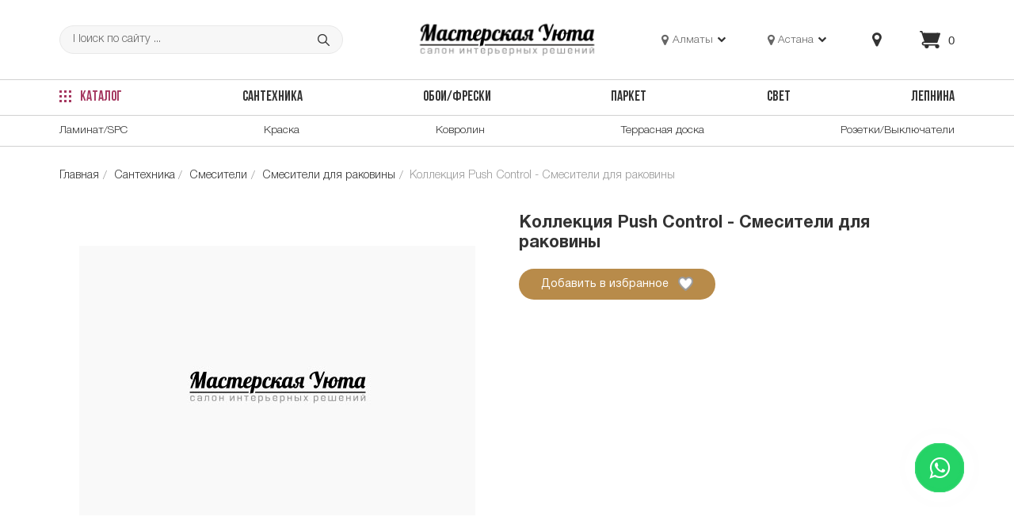

--- FILE ---
content_type: text/html; charset=utf-8
request_url: https://www.vmasterskoy.kz/catalog/collection/2779-push-control
body_size: 6386
content:
<!DOCTYPE html>
<html lang="ru">
<head>
	<meta charset="UTF-8">
	<meta name="keywords" content="">
	<meta name="description" content="Push Control - Смесители для раковины">
	<title>Push Control - Смесители для раковины</title>

	
	<link rel="canonical" href="https://www.vmasterskoy.kz/catalog/collection/2779-push-control" />
	
	<meta name="HandheldFriendly" content="true">
	<meta http-equiv="x-ua-compatible" content="ie=edge">
	<meta http-equiv="x-dns-prefetch-control" content="off">
	<meta name="viewport" content="initial-scale=1.0, maximum-scale=1.0, width=device-width, shrink-to-fit=no">
	<meta name="viewport" content="width=device-width, initial-scale=1.0">
	<meta name="yandex-verification" content="7a85e31da112a02e" />

	
	<link rel="preload" href="/css/bootstrap.min.css" as="style" />
	<link rel="preload" href="/css/default/style.css" as="style" />
	<link rel="preload" href="/css/default/libs.css" as="style" />
	<link rel="preload" href="/css/style.css" as="style" />
	<link rel="preload" href="/css/responsive.css" as="style" />
	<link rel="preload" href="/js/jQuery.js" as="script" />
	<link rel="preload" href="/js/jquery.lazy.min.js" as="script" />
	<link rel="preload" href="/js/slick.js" as="script" />
	<link rel="preload" href="/js/main.js" as="script" />


	<link rel="stylesheet" type="text/css" href="/css/bootstrap.min.css"/>
	<link rel="stylesheet" type="text/css" href="/css/default/style.css"/>
	<link rel="stylesheet" type="text/css" href="/css/default/libs.css"/>
	<link rel="stylesheet" type="text/css" href="/css/style.css"/>
	<link rel="stylesheet" type="text/css" href="/css/responsive.css"/>
	<meta name="google-site-verification" content="jQD-CO268WJSzj6PSFwCXsdSUh0EYsczFi1n8xLXX5k" />
	<link rel="icon" href="/favicon.ico">
	<script>
		var lang = 'ru';
	</script>

	<meta name="facebook-domain-verification" content="psbjside371c0mb7qm7kne6fuybi5t" />

	<meta name="robots" content="index, follow"/>

		
	
	<!-- Yandex.Metrika counter -->
<script type="text/javascript">
    (function(m,e,t,r,i,k,a){
        m[i]=m[i]||function(){(m[i].a=m[i].a||[]).push(arguments)};
        m[i].l=1*new Date();
        for (var j = 0; j < document.scripts.length; j++) {if (document.scripts[j].src === r) { return; }}
        k=e.createElement(t),a=e.getElementsByTagName(t)[0],k.async=1,k.src=r,a.parentNode.insertBefore(k,a)
    })(window, document,'script','https://mc.yandex.ru/metrika/tag.js', 'ym');

    ym(90648452, 'init', {webvisor:true, clickmap:true, accurateTrackBounce:true, trackLinks:true});
</script>
<noscript><div><img src="https://mc.yandex.ru/watch/90648452" style="position:absolute; left:-9999px;" alt="" /></div></noscript>
<!-- /Yandex.Metrika counter -->

	</head>
	<body class="load">
	
	<div id="post_scripts"></div>

	<a href="https://wa.me/77053856565?text=%D0%97%D0%B4%D1%80%D0%B0%D0%B2%D1%81%D1%82%D0%B2%D1%83%D0%B9%D1%82%D0%B5!%20%F0%9F%91%8B%20%D0%9C%D0%B5%D0%BD%D1%8F%20%D0%B8%D0%BD%D1%82%D0%B5%D1%80%D0%B5%D1%81%D1%83%D1%8E%D1%82%20%D0%BE%D1%82%D0%B4%D0%B5%D0%BB%D0%BE%D1%87%D0%BD%D1%8B%D0%B5%20%D0%BC%D0%B0%D1%82%D0%B5%D1%80%D0%B8%D0%B0%D0%BB%D1%8B..." target="_blank" class="whatsapp2"><i class="fa fa-whatsapp"></i></a>
	
	<header>
		<div class="header_top">
			<div class="container">
				<div class="header_top_flex flex align-center rel">
					<div class="mob_block">
						<button class="menu_toggle menu--show" aria-label="bars">
							<i class="fa fa-bars"></i>
							<i class="fa fa-times"></i>
						</button>
						<button class="menu_toggle phone--show" aria-label="search" style="width: auto;margin-right: 0.5rem;margin-left: -0.5rem;font-size: 1.5rem;">
							<a href="tel:+77053856565" target="_blank">
								<i class="fa fa-phone"></i>
							</a>
							<i class="fa fa-times"></i>
						</button>
						<button class="menu_toggle search--show" aria-label="search">
							<i class="fa fa-search"></i>
							<i class="fa fa-times"></i>
						</button>
					</div>

					<div class="search">
						<form action="/search" method="get">
							<input type="text" placeholder="Поиск по сайту ..." name="value" required>
							<button type="submit"><img src="/img/search.png" alt="search"></button>
						</form>
					</div>
					<a href="/" class="logo" >
						<img src="/uploads/images/2021/02/25/f_297f37ffcdff683308dc465bc1e69b3615ca484a.png" alt="logo">
					</a>
					<div class="header_top_right flex end align-center">
						<div class="mob_address_helper flex align-center">
							    <div class="addres_box">
        <div class="addres_flex flex align-center start">
            <i class="fa fa-map-marker"></i>
            <span>Алматы</span>
            <a href="#" class="arr">
                <i class="fa fa-chevron-down"></i>
            </a>
        </div>
        <div class="addres_drop">
            <div class="drop_shadow">

                
                                    <p><a href="/ru/contacts/1-na-navoi">ул. Навои, 328а, (ниже ул. Аль-Фараби)</a></p>
                    <p class="shop_phones"><span class="phone_title"> Звонки в будние дни с 10-00 до 20-00 и в субботу с 10-00 до 17-00</span><a href="tel: +7 (705) 385 65 65 ">+7 (705) 385 65 65 </a><a href="tel: +7 (771) 737 21 13">+7 (771) 737 21 13</a><span class="phone_title"> Сантехника:</span><a href="tel: +7 (705) 573 30 40‬ ">+7 (705) 573 30 40‬ </a><span class="phone_title"> По вопросам отделки:</span><a href="tel: +7 (727) 328 65 65 ">+7 (727) 328 65 65 </a><a href="tel: "></a></p>
                            </div>
        </div>
    </div>
    <div class="addres_box">
        <div class="addres_flex flex align-center start">
            <i class="fa fa-map-marker"></i>
            <span>Астана</span>
            <a href="#" class="arr">
                <i class="fa fa-chevron-down"></i>
            </a>
        </div>
        <div class="addres_drop">
            <div class="drop_shadow">

                                    <p class="site_link_b"><a href="https://astana.vmasterskoy.kz/" target="_blank">https://astana.vmasterskoy.kz/</a></p>
                
                                    <p><a href="/ru/contacts/4-pr-kabanbay-batyra">пр. Кабанбай Батыра 58б, корпус 7</a></p>
                    <p class="shop_phones"><a href="tel: +7 (776) 911 01 11">+7 (776) 911 01 11</a></p>
                            </div>
        </div>
    </div>
						</div>

						<a href="/contacts" class="header_link" style="font-size: 20px;">
							<i class="fa fa-map-marker"></i>
						</a>


						<!-- <a href="/favorites/products" class="header_link">
						                            <img src="/img/h-1.png" alt="">
						                            <span id="count_fav">0</span>
						                        </a> -->
						<a href="/cart" class="header_link">
							<img src="/img/h-2.png" alt="">
							<span id="count_rycle">0</span>
						</a>
					</div>
				</div>
			</div>
		</div>
		<div class="z_mob_wrapp">
			<div class="z_mob_menu">
									<a href="/catalog/762-aktsii" >Акции</a>
									<a href="/catalog/1-santehnika" >Сантехника</a>
									<a href="/catalog/74-oboi-freski" >Обои/Фрески </a>
									<a href="/catalog/421-latunnye-profili" >Латунные профили</a>
									<a href="/catalog/143-parket" >Паркет</a>
									<a href="/catalog/412-laminat-spc" >Ламинат/SPC</a>
									<a href="/catalog/364-kraska" >Краска</a>
									<a href="/catalog/346-kovrolin" >Ковролин</a>
									<a href="/catalog/915-kovry" >Ковры</a>
									<a href="/catalog/170-svet" >Свет</a>
									<a href="/catalog/348-terrasnaya-doska" >Террасная доска</a>
									<a href="/catalog/392-rozetki-vyklyuchateli" >Розетки/Выключатели</a>
									<a href="/catalog/327-mebel" >Мебель</a>
									<a href="/catalog/7-lepnina" >Лепнина </a>
							</div>
		</div>
		<div class="mob_helper">
			<div class="header_center rel">
				<div class="container">
					<div
						class="header_center_flex flex align-center">
												<a href="/catalog" style="color: #a53860;">
							<img src="/img/menu.png" alt="menu-bar">
							Каталог
						</a>
													<a href="/catalog/1-santehnika" >Сантехника</a>
													<a href="/catalog/74-oboi-freski" >Обои/Фрески </a>
													<a href="/catalog/143-parket" >Паркет</a>
													<a href="/catalog/170-svet" >Свет</a>
													<a href="/catalog/7-lepnina" >Лепнина </a>
											</div>
				</div>
							</div>
			<div class="header_bottom">
				<div class="container">
					<div class="header_bottom_flex flex align-center">
													<a href="/catalog/412-laminat-spc" >Ламинат/SPC</a>
													<a href="/catalog/364-kraska" >Краска</a>
													<a href="/catalog/346-kovrolin" >Ковролин</a>
													<a href="/catalog/348-terrasnaya-doska" >Террасная доска</a>
													<a href="/catalog/392-rozetki-vyklyuchateli" >Розетки/Выключатели</a>
											</div>
				</div>
			</div>
		</div>
	</header>
	
<div class="page">
    <div class="container">
    <div class="breadcrumbs">
        <ul>
            <li><a href="/ru/">Главная</a></li>
                                                <li><a href="/catalog/1-santehnika">Сантехника</a></li>
                                                                <li><a href="/catalog/579-smesiteli">Смесители</a></li>
                                                                <li><a href="/catalog/581-smesiteli-dlya-rakoviny">Смесители для раковины</a></li>
                                                                <li>Коллекция Push Control - Смесители для раковины</li>
                                    </ul>
    </div>
</div>
    <div class="container">
        <div class="card_row collection_row row">
            <div class="col-md-6">
                <h2 class="mob_block none_upper">Push Control</h2>
                <div class="card_slider">
                    <div class="cat--unit__for">
                       <a style="pointer-events: none" href="#" data-fancybox="group"><img src="/img/no-img.jpg" alt="Push Control"></a>
                    </div>
                    <div class="cat--unit__nav">
                        
                    </div>
                </div>
            </div>
            <div class="col-md-6">
                <h1 class="mob_none none_upper">Коллекция Push Control  - Смесители для раковины</h1>
                
                <div class="col_text content-container">
                                    </div>
                <button data-single="1" data-id="2779" class="btn favBtn addCollectionToFavorite">
                    <span>Добавить в избранное</span>
                    <img src="/img/like.png" alt="">
                </button>
            </div>
        </div>

                    <div class="similar">
                <h2 class="section_title">Товары в коллекции</h2>
                <div class="catalog_row row">
                                <div class="col-md-3 designer_item">
	<button aria-label="Favorite" data-id="31474" data-single="0" class="like productToFavorite "></button>
	<a href="/catalog/product/31474-push-control-slide-smes-d-umyval-knop-uprav-grafit-sligmbti01" class="des_link prod_item_flex">
		<div class="prod_top">
			<div class="stickers">
				
				
				
				
				
				
			</div>
			<div class="des_img loaded_box">
				<div class="preview_slider"><img data-src="/import/20930_1.webp" alt="Push Control Slide смес д/умывал.кноп.управ ГРАФИТ SLIGMBTi01"><img data-src="/import/20930_2.webp" alt="Push Control Slide смес д/умывал.кноп.управ ГРАФИТ SLIGMBTi01"><img data-src="/import/20930_3.webp" alt="Push Control Slide смес д/умывал.кноп.управ ГРАФИТ SLIGMBTi01"><img data-src="/import/20930_4.webp" alt="Push Control Slide смес д/умывал.кноп.управ ГРАФИТ SLIGMBTi01"></div>
			</div>
			<div class="des_text">
				<div class="des_price ">
					
					<div class="price">62 800 ₸
					</div>
				</div>
				<div class="pop_prod_title">Push Control Slide смес д/умывал.кноп.управ ГРАФИТ SLIGMBTi01</div>
				
				<div class="pop_prod_chars">
											<span>Россия</span>
						,
					
											<span class="clicked_prod_char" data-url="">Однозахватный</span>
						
					
									</div>
				<div class="new_del_info">
										
				</div>
			</div>
		</div>

				<div class="prod_bottom z_bottom">
			<button class="btn addToCart " data-id="31474">В корзину</button>
			<button class="btn addToCart red open--modal" data-modal="#prod_modal" data-product-url="/catalog/product/31474-push-control-slide-smes-d-umyval-knop-uprav-grafit-sligmbti01" data-product-name="Push Control Slide смес д/умывал.кноп.управ ГРАФИТ SLIGMBTi01">
				Купить в 1 клик
			</button>
		</div>
	</a>
</div>
            <div class="col-md-3 designer_item">
	<button aria-label="Favorite" data-id="31475" data-single="0" class="like productToFavorite "></button>
	<a href="/catalog/product/31475-push-control-slide-smes-dlya-umyval-s-innovats-uprav-slisbbti01" class="des_link prod_item_flex">
		<div class="prod_top">
			<div class="stickers">
				
				
				
				
				
				
			</div>
			<div class="des_img loaded_box">
				<div class="preview_slider"><img data-src="/import/20931_1.webp" alt="Push Control Slide смес для умывал.с инновац.управ SLISBBTi01"><img data-src="/import/20931_2.webp" alt="Push Control Slide смес для умывал.с инновац.управ SLISBBTi01"><img data-src="/import/20931_3.webp" alt="Push Control Slide смес для умывал.с инновац.управ SLISBBTi01"><img data-src="/import/20931_4.webp" alt="Push Control Slide смес для умывал.с инновац.управ SLISBBTi01"></div>
			</div>
			<div class="des_text">
				<div class="des_price ">
					
					<div class="price">Цена по запросу
					</div>
				</div>
				<div class="pop_prod_title">Push Control Slide смес для умывал.с инновац.управ SLISBBTi01</div>
				
				<div class="pop_prod_chars">
											<span>Россия</span>
						,
					
											<span class="clicked_prod_char" data-url="">Однозахватный</span>
						
					
									</div>
				<div class="new_del_info">
										
				</div>
			</div>
		</div>

				<div class="prod_bottom z_bottom">
			<button class="btn addToCart " data-id="31475">В корзину</button>
			<button class="btn addToCart red open--modal" data-modal="#prod_modal" data-product-url="/catalog/product/31475-push-control-slide-smes-dlya-umyval-s-innovats-uprav-slisbbti01" data-product-name="Push Control Slide смес для умывал.с инновац.управ SLISBBTi01">
				Купить в 1 клик
			</button>
		</div>
	</a>
</div>
            <div class="col-md-3 designer_item">
	<button aria-label="Favorite" data-id="31476" data-single="0" class="like productToFavorite "></button>
	<a href="/catalog/product/31476-push-control-smes-d-umyv-knopochn-uprav-bel-mat-sliwtbti01" class="des_link prod_item_flex">
		<div class="prod_top">
			<div class="stickers">
				
				
				
				
				
				
			</div>
			<div class="des_img loaded_box">
				<div class="preview_slider"><img data-src="/import/20932_1.webp" alt="Push Control смес д/умыв.кнопочн.управ.бел/мат. SLIWTBTi01"><img data-src="/import/20932_2.webp" alt="Push Control смес д/умыв.кнопочн.управ.бел/мат. SLIWTBTi01"><img data-src="/import/20932_3.webp" alt="Push Control смес д/умыв.кнопочн.управ.бел/мат. SLIWTBTi01"><img data-src="/import/20932_4.webp" alt="Push Control смес д/умыв.кнопочн.управ.бел/мат. SLIWTBTi01"></div>
			</div>
			<div class="des_text">
				<div class="des_price ">
					
					<div class="price">Цена по запросу
					</div>
				</div>
				<div class="pop_prod_title">Push Control смес д/умыв.кнопочн.управ.бел/мат. SLIWTBTi01</div>
				
				<div class="pop_prod_chars">
											<span>Россия</span>
						,
					
											<span class="clicked_prod_char" data-url="">Однозахватный</span>
						
					
									</div>
				<div class="new_del_info">
										
				</div>
			</div>
		</div>

				<div class="prod_bottom z_bottom">
			<button class="btn addToCart " data-id="31476">В корзину</button>
			<button class="btn addToCart red open--modal" data-modal="#prod_modal" data-product-url="/catalog/product/31476-push-control-smes-d-umyv-knopochn-uprav-bel-mat-sliwtbti01" data-product-name="Push Control смес д/умыв.кнопочн.управ.бел/мат. SLIWTBTi01">
				Купить в 1 клик
			</button>
		</div>
	</a>
</div>
                    </div>
            </div>
        
        <div class="col_full_text content-container">
            
        </div>
    </div>
</div>

	<footer>
		<div class="footer_top">
			<div class="container">
				<div class="row flex">
					<div class="col-md-3 mob_full">
						<a href="/" class="footer-logo" >
							<img src="/uploads/images/2021/02/25/f_117c8206424ecce83cd297d93b1f2bdad110d6ee.png" alt="logo">
						</a>

						<div class="mob_block">
							<ul class="mob_b_mar">
																	<li>
										<a  href="/about">О нас</a>
									</li>
																	<li>
										<a  href="/page/53-sertifikaty-ofitsialnogo-dilera-produktsii-masterskaya-uyuta.html">Наши сертификаты</a>
									</li>
																	<li>
										<a  href="/page/52-nashi-proekty.html">Проекты</a>
									</li>
																	<li>
										<a  href="/page/54-sposoby-oplaty-na-sayte-masterskaya-uyuta.html">Способы оплаты</a>
									</li>
																	<li>
										<a  href="/page/55-garantiya-na-tovary-i-usloviya-ih-vozvrata-v-magazine-masterskaya-uyuta.html">Гарантия и Условия Возврата</a>
									</li>
																	<li>
										<a  href="/page/56-instruktsiya-po-pokupke-tovara.html">Инструкция по покупке товара</a>
									</li>
																	<li>
										<a  href="/page/58-poryadok-raboty-s-yuridicheskimi-litsami-v-magazine-masterskaya-uyuta-v-almaty.html">Порядок работы с юр.лицами</a>
									</li>
																	<li>
										<a  href="/page/59-nashi-partnery-postavshchiki-produktsii-masterskaya-uyuta.html">Наши партнёры</a>
									</li>
																	<li>
										<a  href="/designers">Сотрудничество</a>
									</li>
																	<li>
										<a  href="/page/47-dostavka.html">Доставка</a>
									</li>
																	<li>
										<a  href="/page/48-dogovor-publichnoy-oferty.html">Договор публичной оферты</a>
									</li>
																	<li>
										<a  href="/blog">Блог Мастерской</a>
									</li>
																	<li>
										<a  href="/reviews">Отзывы</a>
									</li>
																	<li>
										<a  href="/contacts">Контакты</a>
									</li>
																	<li>
										<a  href="/page/60-politika-konfidentsialnosti-kompanii-masterskaya-uyuta.html">Политика конфиденциальности</a>
									</li>
															</ul>
						</div>

						    <div class="addres_box">
        <div class="addres_flex flex align-center start">
            <i class="fa fa-map-marker"></i>
            <span>Алматы</span>
            <a href="#" class="arr">
                <i class="fa fa-chevron-down"></i>
            </a>
        </div>
        <div class="addres_drop">
            <div class="drop_shadow">

                
                                    <p><a href="/ru/contacts/1-na-navoi">ул. Навои, 328а, (ниже ул. Аль-Фараби)</a></p>
                    <p class="shop_phones"><span class="phone_title"> Звонки в будние дни с 10-00 до 20-00 и в субботу с 10-00 до 17-00</span><a href="tel: +7 (705) 385 65 65 ">+7 (705) 385 65 65 </a><a href="tel: +7 (771) 737 21 13">+7 (771) 737 21 13</a><span class="phone_title"> Сантехника:</span><a href="tel: +7 (705) 573 30 40‬ ">+7 (705) 573 30 40‬ </a><span class="phone_title"> По вопросам отделки:</span><a href="tel: +7 (727) 328 65 65 ">+7 (727) 328 65 65 </a><a href="tel: "></a></p>
                            </div>
        </div>
    </div>
    <div class="addres_box">
        <div class="addres_flex flex align-center start">
            <i class="fa fa-map-marker"></i>
            <span>Астана</span>
            <a href="#" class="arr">
                <i class="fa fa-chevron-down"></i>
            </a>
        </div>
        <div class="addres_drop">
            <div class="drop_shadow">

                                    <p class="site_link_b"><a href="https://astana.vmasterskoy.kz/" target="_blank">https://astana.vmasterskoy.kz/</a></p>
                
                                    <p><a href="/ru/contacts/4-pr-kabanbay-batyra">пр. Кабанбай Батыра 58б, корпус 7</a></p>
                    <p class="shop_phones"><a href="tel: +7 (776) 911 01 11">+7 (776) 911 01 11</a></p>
                            </div>
        </div>
    </div>

						<div class="footer_phones">
															<a href="tel: Алматы">Алматы</a>
															<a href="tel: +7 (705) 385 65 65">+7 (705) 385 65 65</a>
															<a href="tel: +7 (705) 573-30-40">+7 (705) 573-30-40</a>
															<a href="tel: Астана">Астана</a>
															<a href="tel: +7 (776) 911 01 11">+7 (776) 911 01 11</a>
													</div>

						<div style="margin-top: 1rem;">
															<a href="mailto:m.yutaservice@mail.ru" class="mail_link" style="display: block; margin-top: 0.5rem">m.yutaservice@mail.ru</a>
													</div>

						<div class="social">
            <a href="https://www.instagram.com/masterskaya_uyuta_almaty/" target="_blank" class="instagram">
                            <i class="fa fa-instagram"></i>
                    </a>
            <a href="https://vmasterskoy.taplink.ws/" target="_blank" class="whatsapp">
                            <i class="fa fa-whatsapp"></i>
                    </a>
    </div>					</div>
					<div class="col-md-4 z_mob_col mob_remove">
						<div class="footer_h4">Каталог товаров</div>
						<ul>
															<li>
									<a href="/catalog/1-santehnika" >Сантехника</a>
								</li>
															<li>
									<a href="/catalog/74-oboi-freski" >Обои/Фрески </a>
								</li>
															<li>
									<a href="/catalog/421-latunnye-profili" >Латунные профили</a>
								</li>
															<li>
									<a href="/catalog/143-parket" >Паркет</a>
								</li>
															<li>
									<a href="/catalog/412-laminat-spc" >Ламинат/SPC</a>
								</li>
															<li>
									<a href="/catalog/364-kraska" >Краска</a>
								</li>
															<li>
									<a href="/catalog/346-kovrolin" >Ковролин</a>
								</li>
															<li>
									<a href="/catalog/170-svet" >Свет</a>
								</li>
															<li>
									<a href="/catalog/348-terrasnaya-doska" >Террасная доска</a>
								</li>
															<li>
									<a href="/catalog/392-rozetki-vyklyuchateli" >Розетки/Выключатели</a>
								</li>
															<li>
									<a href="/catalog/327-mebel" >Мебель</a>
								</li>
															<li>
									<a href="/catalog/7-lepnina" >Лепнина </a>
								</li>
													</ul>
					</div>
					<div class="col-md-3 mob_none">
						<div class="footer_h4">Информация</div>
						<ul>
															<li>
									<a  href="/about">О нас</a>
								</li>
															<li>
									<a  href="/page/53-sertifikaty-ofitsialnogo-dilera-produktsii-masterskaya-uyuta.html">Наши сертификаты</a>
								</li>
															<li>
									<a  href="/page/52-nashi-proekty.html">Проекты</a>
								</li>
															<li>
									<a  href="/page/54-sposoby-oplaty-na-sayte-masterskaya-uyuta.html">Способы оплаты</a>
								</li>
															<li>
									<a  href="/page/55-garantiya-na-tovary-i-usloviya-ih-vozvrata-v-magazine-masterskaya-uyuta.html">Гарантия и Условия Возврата</a>
								</li>
															<li>
									<a  href="/page/56-instruktsiya-po-pokupke-tovara.html">Инструкция по покупке товара</a>
								</li>
															<li>
									<a  href="/page/58-poryadok-raboty-s-yuridicheskimi-litsami-v-magazine-masterskaya-uyuta-v-almaty.html">Порядок работы с юр.лицами</a>
								</li>
															<li>
									<a  href="/page/59-nashi-partnery-postavshchiki-produktsii-masterskaya-uyuta.html">Наши партнёры</a>
								</li>
															<li>
									<a  href="/designers">Сотрудничество</a>
								</li>
															<li>
									<a  href="/page/47-dostavka.html">Доставка</a>
								</li>
															<li>
									<a  href="/page/48-dogovor-publichnoy-oferty.html">Договор публичной оферты</a>
								</li>
															<li>
									<a  href="/blog">Блог Мастерской</a>
								</li>
															<li>
									<a  href="/reviews">Отзывы</a>
								</li>
															<li>
									<a  href="/contacts">Контакты</a>
								</li>
															<li>
									<a  href="/page/60-politika-konfidentsialnosti-kompanii-masterskaya-uyuta.html">Политика конфиденциальности</a>
								</li>
													</ul>
					</div>
				</div>
			</div>
		</div>
		<div class="copyright">
			<div class="container">
				<div class="copy_flex flex align-center">
					<div class="copy_text">
						Copyright © 2025. ТОО «Мастерская уюта» All rights reserved
					</div>
					<!-- <div class="copy_text">
					                        <a href="http://art-media.kz/" target="_blank">Создание сайта</a>
					                        <img src="/img/art.png" alt="">
					                    </div> -->
				</div>
			</div>

		</div>
	</footer>

	<div class="modal" id="modal_add">
		<div class="modal__layer"></div>
		<div class="modal__block">
			<a href="#" class="close"></a>
			<div class="modal_cart"></div>
		</div>
	</div>

	<div class="modal" id="modal-success-msg">
		<div class="modal__layer"></div>
		<div class="modal__block">
			<a href="#" class="close"></a>
			<div class="modal_title">Ваше сообщение успешно отправлено</div>
		</div>
	</div>

	<div class="modal" id="order-success">
		<div class="modal__layer"></div>
		<div class="modal__block">
			<a href="#" class="close"></a>
			<div class="modal_title"><img src="/img/check-cart.png" style="width: 50px; padding: 10px;" alt="Done"> Спасибо, Ваш заказ успешно оформлен!</div>
			<p>В ближайщее время с вами свяжутся наш менеджер, а также на вашу почту будет отправлено уведомление о заказе.</p>
		</div>
	</div>

	<div class="modal" id="fav-success">
		<div class="modal__layer"></div>
		<div class="modal__block">
			<a href="#" class="close"></a>
			<div class="modal_title">Товар добавлен в избранное</div>
		</div>
	</div>

	<div class="modal" id="rycle-success">
		<div class="modal__layer"></div>
		<div class="modal__block">
			<a href="#" class="close"></a>
			<div class="modal_title">Товар добавлен в корзину</div>
		</div>
	</div>

	<div class="modal" id="prod_modal">
		<div class="modal__layer"></div>
		<div class="modal__block cont_form">
			<a href="#" class="close"></a>
			<div class="modal_title">Заказать</div>
			<p class="modal_text">Оставьте свой телефон, и мы свяжемся с вами<br>
				в ближайшее время</p>
			<form method="post" class="ajax_form" data-modal="#modal-success-msg">
				<input type="hidden" name="form_name" value="Сообщение с формы зказать">
				<input type="hidden" name="fields[Товар]" id="z_productName" value="">
				<input type="hidden" name="fields[Ссылка]" id="z_productUrl" value="">
				<div class="form-group">
					<input type="text" placeholder="Ваше имя" class="form-control" required name="fields[Имя]">
				</div>
				<div class="form-group">
					<input type="text" placeholder="Номер телефона" class="form-control tel" required name="fields[Телефон]">
				</div>
				<div class="form-group flex center">
					<div class="g-recaptcha"></div>
				</div>
				<div class="result"></div>
				<div class="form-group flex center mt30">
					<button class="btn sm sm_pad danger">Отправить</button>
				</div>
			</form>
		</div>
	</div>


		<div class="modal z_prod_modal" id="prod_modal_pop">
		<div class="modal__layer"></div>
		<div class="modal__block cont_form">
			<div class="z_wrap">
				<a href="#" class="close"></a>
				<div class="z_wrap_inner">
					<h4 class="moda_title">Устал подбирать все материалы и париться по ремонту?</h4>
					<h3>Cфокусируйся на важном, а мы все сделаем за тебя!</h3>
					<p class="modal_text">Оставь номер телефона и получи скидку до 20 %</p>
					<div class="form-group flex center mt30">
						<a href="https://wa.me/77053856565?text=Добрый день! Подскажите на какие позиции возможно получить скидку?" target="_blank">
							<button class="btn red sm sm_pad danger">Отправить</button>
						</a>
					</div>
				</div>
			</div>
		</div>
	</div>


		
	<script src="/js/jQuery.js"></script>
	<script src="/js/jquery.lazy.min.js"></script>

			<script src="/js/libs.js"></script>
		
	<script src="/js/main.js"></script>




	<script type="text/javascript">
		$(document).ready(function(){

			$('.tel').inputmask({
		        mask: '+7 (999) 999-99-99',
		        placeholder: '+7 (___) ___-__-__',
		        showMaskOnHover: false
		    });
			
			setTimeout(function(){
				$.ajax({
					url:'/load-scripts',
					type:"POST",
					dataType:'json',
					success:function(data){
		                $('#post_scripts').html(data.files);
		            }});

				$.getScript('https://www.google.com/recaptcha/api.js?onload=onloadCallback&render=explicit');
			}, 5000);


			

			
			if($(window).width() < 900){
				setTimeout(function () {
					$('[data-src]').Lazy({
	                beforeLoad: function(element) {
                        element.parent('div').addClass('loaded_box');
	                    
                    },afterLoad: function(element){
                    	element.parents('.loaded_box').removeClass('loaded_box');
                    }	
	            	});
					
				}, 2000);

				// setTimeout(function () {
				// 	$('[data-src2]').Lazy();
				// }, 3000);

				$('.loader').fadeOut().removeClass('mob_block');

			}else{

				setTimeout(function () {
					$('[data-src]').Lazy({
	                beforeLoad: function(element) {
                        element.parent('div').addClass('loaded_box');
	                    
                    },afterLoad: function(element){
                    	element.parents('.loaded_box').removeClass('loaded_box');
                    }	
	            	});
					
				}, 2000);

				// setTimeout(function () {
				// 	$('[data-src2]').Lazy();
				// }, 3000);


				$('.loader').fadeOut().removeClass('mob_block');

			}
			
		})
	</script>

	
	<script async defer>
		var captchas = [];
		var onloadCallback = function(){
			var key = '6LecnkshAAAAAPjtjx1E8MDRTVq70F4AR9qzQ1lS';
			$('.g-recaptcha').each(function(index,el){
				var captcha = grecaptcha.render(el, { 'sitekey': key });
				captchas.push(captcha);
			});
		}
	</script>
</body>
</html>

--- FILE ---
content_type: text/css
request_url: https://www.vmasterskoy.kz/css/default/style.css
body_size: 6789
content:
*,
body {
    margin: 0
}

.basket1 .basket__b,
.faq1 .faq__item,
.news__block1 .news__item,
.news__block1.news--unit1,
.rev1 .rev__item {
    border-bottom: 1px solid #242424
}

.faq--form1,
.news__block1 .news__item,
.news__block1.news__block2 .news__item,
.order1 {
    -webkit-box-orient: vertical;
    -webkit-box-direction: normal
}

.check1 input[type=checkbox]:checked+span:after,
.check1 input[type=radio]:checked+span:after,
.close,
.social a:hover:after {
    opacity: 1
}

.breadcrumbs ul li a,
a,
body {
    color: #333
}

.razdel {
    width: 100%;
    display: flex;
    margin-bottom: 100px
}

input:invalid {
    box-shadow: none
}

.loading-icon {
    border-radius: inherit;
    position: absolute;
    left: 0;
    top: 0;
    bottom: 0;
    right: 0;
    z-index: 10;
    background: #b88b4a;
    content: '<i class="fa fa-spinner fa-spin fa-3x fa-fw"></i>';
    display: flex;
    align-items: center;
    justify-content: center
}

.btn {
    position: relative;
    overflow: hidden
}

.copy_text a:hover,
.fe-smart-menu:hover,
.settings_btn:focus,
.settings_btn:hover,
.settings_close:focus,
.settings_close:hover,
.t-name a {
    color: #fff
}

.btn:disabled {
    opacity: .5;
    pointer-events: none
}

.loading-icon:before {
    content: "\f110";
    font-family: FontAwesome;
    font-size: 16px;
    -webkit-animation: 2s linear infinite fa-spin;
    animation: 2s linear infinite fa-spin;
    color: #fff
}

.result p {
    margin-bottom: 30px !important;
    font-size: 15px !important
}

.settings_btn {
    position: fixed;
    right: 20px;
    top: 20px;
    z-index: 1000;
    width: 60px;
    height: 60px;
    background-color: red;
    color: #fff;
    display: flex;
    align-items: center;
    justify-content: center;
    border-radius: 50px;
    border: 2px solid #fff
}

.settings_btn i {
    font-size: 25px
}

.settings_container {
    display: flex;
    flex-wrap: wrap
}

.settings_container .fe-smart-menu {
    margin-right: 10px;
    margin-bottom: 10px
}

.s_close_box {
    text-align: right;
    margin-bottom: 20px
}

.settings_close i {
    font-size: 30px;
    color: #fff
}

.settings_box {
    position: fixed;
    height: 100vh;
    left: 0;
    top: 0;
    background-color: #333;
    width: 100%;
    z-index: 4999;
    padding: 50px;
    display: none
}

.ab_smart,
.rel {
    position: relative
}

.ab_smart .fe-smart-menu {
    position: absolute;
    left: 101%;
    top: 0;
    width: max-content
}

.yellow-bar p {
    margin-bottom: 0 !important
}

@font-face {
    font-family: FontAwesome;
    src: url("../../fonts/fontawesome-webfont.eot");
    src: url("../../fonts/fontawesome-webfont.eot") format("embedded-opentype"), url("../../fonts/fontawesome-webfont.woff2") format("woff2"), url("../../fonts/fontawesome-webfont.woff") format("woff"), url("../../fonts/fontawesome-webfont.ttf") format("truetype"), url("../../fonts/fontawesome-webfont.svg?v=4.7.0#fontawesomeregular") format("svg");
    font-weight: 400;
    font-style: normal;
    font-display: block
}

body {
    font-family: GilroyMedium;
    line-height: 1.3
}

h5 {
    font-size: 18px
}

* {
    -webkit-box-sizing: border-box;
    box-sizing: border-box;
    padding: 0;
    box-sizing: border-box
}

:after,
:before {
    display: block;
    line-height: 1
}

.news__block1,
.news__block1 .news__item {
    display: -webkit-box;
    display: -webkit-flex;
    display: -ms-flexbox
}

.close {
    width: 18px;
    height: 18px;
    position: absolute;
    right: 8px;
    top: 10px;
    outline: 0
}

.close:after,
.close:before {
    content: '';
    width: 20px;
    height: 2px;
    background-color: #333;
    position: absolute;
    top: 50%;
    left: 0;
    right: 0;
    margin: -1px auto 0;
    -webkit-transition: .3s;
    transition: .3s
}

.basket1 .basket__h,
.faq--form1,
.faq--form1 .faq--form__txt,
.form1 .form__item.pas,
.order1 .order__title,
.rev1 .rev__item .rev__text {
    background-color: #242424
}

.close:before,
.close:hover:after {
    -webkit-transform: rotate(45deg);
    -ms-transform: rotate(45deg);
    transform: rotate(45deg)
}

.close:after {
    -webkit-transform: rotate(-45deg);
    -ms-transform: rotate(-45deg);
    transform: rotate(-45deg)
}

.close:hover:before {
    -webkit-transform: rotate(135deg);
    -ms-transform: rotate(135deg);
    transform: rotate(135deg)
}

.container {
    width: 1170px;
    padding: 0 15px;
    margin: 0 auto
}

@media screen and (max-width:1200px) {
    .container {
        width: 100%
    }
}

.news__block1 {
    display: flex;
    -webkit-box-pack: justify;
    -webkit-justify-content: space-between;
    -ms-flex-pack: justify;
    justify-content: space-between;
    -webkit-flex-wrap: wrap;
    -ms-flex-wrap: wrap;
    flex-wrap: wrap;
    margin: 0 -15px
}

.news__block1 .news__item {
    display: flex;
    width: -webkit-calc(50% - 30px);
    width: calc(50% - 30px);
    -webkit-flex-direction: column;
    -ms-flex-direction: column;
    flex-direction: column;
    text-decoration: none;
    color: #252525;
    margin: 0 15px 40px
}

.news__block1 .news__item .news__img {
    height: 320px;
    overflow: hidden
}

.news__block1 .news__item .news__img img {
    width: 100%;
    height: 100%;
    object-fit: cover;
    object-position: center center;
    -webkit-transition: .3s;
    transition: .3s
}

.news__block1 .news__item .news__info {
    padding: 40px 0 35px;
    -webkit-box-flex: 1;
    -webkit-flex: 1 0 auto;
    -ms-flex: 1 0 auto;
    flex: 1 0 auto
}

.news__block1 .news__item .news__info h5 {
    font-weight: 400;
    text-transform: uppercase;
    margin: 0 0 25px;
    -webkit-transition: .3s;
    transition: .3s
}

.basket1 .basket__f .price span,
.basket1 .price,
.basket1 tr th,
.order1 .order__down .left .num,
.order1 .order__down .left .price span,
.order1 .order__title {
    font-weight: 700
}

.news__block1 .news__item .news__info p,
.news__block1.news__block2 {
    margin: 0
}

.news__block1 .news__item:hover h5 {
    color: #242424
}

.news__block1 .news__item:hover .news__img img {
    -webkit-transform: scale(1.1);
    -ms-transform: scale(1.1);
    transform: scale(1.1)
}

.news__block1 .date {
    display: block;
    font-family: fontAwesome;
    font-size: 16px;
    color: #b7b7b7;
    position: relative;
    padding: 0 0 0 22px;
    margin: 0 0 30px;
    line-height: 1
}

.news__block1 .date:after {
    content: '\f073';
    font-size: 16px;
    position: absolute;
    left: 0;
    top: 0
}

.news__block1 p a {
    text-decoration: none;
    color: #a37a6b
}

.form1 p a,
.news__block1 p a:hover {
    text-decoration: underline
}

.news__block1 .btn {
    margin-top: 30px
}

.news__block1.news__block2 .news__item {
    width: 100%;
    -webkit-flex-direction: inherit;
    -ms-flex-direction: inherit;
    flex-direction: inherit;
    padding-bottom: 40px;
    margin: 0 0 40px
}

.news__block1.news__block2 .news__item:last-of-type {
    border: none;
    padding-bottom: 0
}

.news__block1.news__block2 .news__item .news__img {
    width: 460px
}

.news__block1.news__block2 .news__item .news__info {
    width: -webkit-calc(100% - 460px);
    width: calc(100% - 460px);
    padding: 0 0 0 30px
}

.news__block1.news__block2 .news__item:hover .news__img img {
    -webkit-transform: scale(1);
    -ms-transform: scale(1);
    transform: scale(1)
}

.news__block1.news__block2 .news__item:hover h5 {
    color: #252525
}

.news__block1.news--unit1 {
    display: block;
    padding-bottom: 30px;
    margin: 0
}

.news__block1 .news__gallery1,
.news__more1 {
    display: -webkit-box;
    display: -webkit-flex;
    display: -ms-flexbox
}

.news__block1.news--unit1 img {
    max-width: 100%
}

.news__block1.news--unit1 .date {
    margin: 40px 0 35px
}

.news__block1.news--unit1 h5 {
    margin: 0 0 20px
}

.news__block1 .news__gallery1 {
    display: flex;
    margin: 0 -15px
}

.news__block1 .news__gallery1 a {
    height: 360px;
    width: -webkit-calc(33.33% - 30px);
    width: calc(33.33% - 30px);
    overflow: hidden;
    margin: 30px 15px
}

.news__block1 .news__gallery1 a img {
    width: 100%;
    height: 100%;
    object-fit: cover;
    object-position: center center;
    -webkit-transition: .3s;
    transition: .3s
}

.news__block1 .news__gallery1 a:hover img {
    -webkit-transform: scale(1.1);
    -ms-transform: scale(1.1);
    transform: scale(1.1)
}

.news__block1 .source {
    font-style: italic;
    margin: 10px 0
}

@media screen and (max-width:1024px) {
    h5 {
        font-size: 16px
    }

    .news__block1 {
        margin: 0 -7.5px
    }

    .news__block1 .news__item {
        width: -webkit-calc(50% - 15px);
        width: calc(50% - 15px);
        margin: 0 7.5px 20px
    }

    .news__block1 .date,
    .news__block1 .news__item .news__info h5,
    .news__block1.news--unit1 h5 {
        margin-bottom: 15px
    }

    .news__block1 .news__item .news__img {
        height: 250px
    }

    .news__block1 .news__item .news__info {
        padding: 20px 0
    }

    .news__block1.news__block2 .news__item {
        padding: 0 0 30px;
        margin-bottom: 30px
    }

    .news__block1.news__block2 .news__item .news__img {
        height: 200px;
        width: 375px
    }

    .news__block1.news__block2 .news__item .news__info {
        width: -webkit-calc(100% - 375px);
        width: calc(100% - 375px);
        padding-left: 15px
    }

    .news__block1.news--unit1 {
        padding-bottom: 15px
    }

    .news__block1.news--unit1 .date {
        margin: 15px 0
    }

    .news__block1 h5 img,
    .news__block1 p img {
        max-width: 100% !important;
        height: auto !important
    }

    .news__block1 .btn {
        margin: 20px 0 0
    }

    .news__block1 .news__gallery1 {
        margin: 0 -7.5px
    }

    .news__block1 .news__gallery1 a {
        width: -webkit-calc(33.33% - 15px);
        width: calc(33.33% - 15px);
        height: 275px;
        margin: 0 7.5px 15px
    }
}

@media screen and (max-width:768px) {
    .news__block1.news__block2 .news__item {
        padding-bottom: 20px;
        margin-bottom: 20px
    }

    .news__block1.news__block2 .news__item .news__img {
        width: 250px;
        height: 175px
    }

    .news__block1.news--unit1 {
        padding-bottom: 10px
    }

    .news__block1 .news__gallery1 a {
        height: 220px;
        margin-bottom: 10px
    }

    .news__block1 .btn {
        margin-top: 15px
    }

    .news__block1 .news__item .news__info h5 {
        margin-bottom: 10px
    }
}

@media screen and (max-width:600px) {

    .news__block1.news--unit1 h5 img,
    .news__block1.news--unit1 p img {
        margin: 0 0 15px !important
    }

    .news__block1 .news__gallery1 a {
        height: 165px
    }

    .news__block1 .news__item .news__img {
        height: 160px
    }

    .news__block1.news__block2 .news__item .news__img {
        width: 175px;
        height: 110px
    }

    .news__block1.news__block2 .news__item .news__info {
        width: -webkit-calc(100% - 175px);
        width: calc(100% - 175px)
    }
}

.news__more1 .news__more--btn,
.news__more1 .news__more--item a {
    font-size: 18px;
    -webkit-transition: .3s;
    margin-top: 10px;
    color: #fff;
    text-decoration: none
}

.news__more1 {
    display: flex;
    -webkit-box-pack: justify;
    -webkit-justify-content: space-between;
    -ms-flex-pack: justify;
    justify-content: space-between;
    color: #999;
    position: relative;
    -webkit-box-align: start;
    -webkit-align-items: flex-start;
    -ms-flex-align: start;
    align-items: flex-start;
    margin: 35px 0 0
}

.form1 p,
.news__more1 p {
    margin: 0
}

.news__more1 .news__more--item {
    width: 360px;
    padding-left: 23px
}

.news__more1 .news__more--item a {
    display: block;
    font-weight: 700;
    position: relative;
    transition: .3s
}

.news__more1 .news__more--item a:after {
    content: '\f104';
    font-family: fontAwesome;
    font-size: 18px;
    color: #fff;
    position: absolute;
    left: -23px;
    top: 50%;
    transform: translateY(-50%)
}

.news__more1 .news__more--item a:hover {
    color: #242424
}

.news__more1 .news__more--item.next {
    text-align: right;
    padding-right: 23px;
    padding-left: 0
}

.news__more1 .news__more--item.next a:after {
    content: '\f105';
    left: auto;
    right: -23px
}

.news__more1 .news__more--btn {
    border: 1px solid #242424;
    padding: 16px 45px 18px;
    line-height: 1;
    transition: .3s
}

.news__more1 .news__more--btn:hover {
    background-color: #242424;
    color: #fff
}

@media screen and (max-width:1024px) {
    .news__more1 {
        margin-top: 20px
    }

    .news__more1 .news__more--item {
        width: 275px
    }

    .news__more1 .news__more--item a {
        font-size: 16px
    }

    .news__more1 .news__more--btn {
        height: 45px;
        font-size: 16px;
        padding: 13px 30px
    }
}

.form1 {
    display: -webkit-box;
    display: -webkit-flex;
    display: -ms-flexbox;
    display: flex;
    -webkit-flex-wrap: wrap;
    -ms-flex-wrap: wrap;
    flex-wrap: wrap;
    -webkit-box-pack: justify;
    -webkit-justify-content: space-between;
    -ms-flex-pack: justify;
    justify-content: space-between;
    -webkit-box-align: start;
    -webkit-align-items: flex-start;
    -ms-flex-align: start;
    align-items: flex-start
}

.form1 .name {
    display: block;
    font-size: 14px;
    color: #48484a;
    margin: 0 0 10px
}

.faq--form1 .inp,
.form1 .form__date,
.order1 .order__down {
    display: -webkit-box;
    display: -webkit-flex;
    display: -ms-flexbox
}

.form1 p a {
    color: #a37a6b
}

.form1 p a:hover {
    text-decoration: none
}

.form1 .form__item {
    width: -webkit-calc(50% - 15px);
    width: calc(50% - 15px)
}

.form1 .form__item.pas {
    padding: 20px 30px
}

.form1 .form__item.pas h4 {
    margin: 0 0 25px
}

.form1 .agreement {
    white-space: nowrap
}

.form1 .form__date,
.order1 .order__down {
    display: flex
}

.breadcrumbs ul li:last-child:after,
.check1 input[type=checkbox],
.check1 input[type=radio],
.form1 .form__date .edd-option-selected:before,
.form1 .form__date .edd-root:after,
.menu_toggle .fa-times,
.menu_toggle.active .fa-bars,
.menu_toggle.active .fa-phone,
.menu_toggle.active .fa-search,
.phone--show .fa-times,
.phone--show.active .fa-phone,
.qt1 .minus:after {
    display: none
}

.form1 .form__date .edd-body {
    z-index: 9
}

.form1 .form__date .edd-root {
    width: 88px;
    text-transform: lowercase;
    border: 1px solid #242424;
    margin-right: 15px
}

.form1 .form__date .edd-head,
button,
hr,
input,
select {
    border: none
}

.form1 .form__date .edd-value {
    height: 48px;
    font-size: 16px;
    padding: 15px;
    border: none
}

.form1 .form__date .edd-value[aria-placeholder] {
    color: #b2b2b3
}

.form1 .form__date .edd-arrow {
    right: 20px
}

.form1 .form__date .edd-arrow:before {
    width: 7px;
    height: 7px;
    border-bottom: 2px solid #48484a;
    border-right: 2px solid #48484a
}

.form1 .form__date .edd-option {
    padding: 4px 10px 4px 15px
}

.form1 .form__date .edd-option-focused:not(.edd-option-disabled),
.form1 .form__date .edd-option-selected {
    color: #a37a6b
}

.breadcrumbs ul li,
.breadcrumbs ul li:after,
.faq--form1 form .g-recaptcha {
    display: inline-block;
    vertical-align: top
}

.form1 .form__date .edd-select {
    pointer-events: none;
    left: 0
}

.form1 .form__date .year .edd-root {
    width: 103px
}

@media screen and (max-width:1024px) {
    .form1 .form__item {
        width: -webkit-calc(50% - 7.5px);
        width: calc(50% - 7.5px)
    }

    .form1 .form__date .edd-value {
        height: 43px;
        font-size: 14px;
        padding: 12px 15px
    }

    .form1 .form__date .edd-select {
        pointer-events: auto
    }
}

@media screen and (max-width:768px) {
    .news__more1 .news__more--item {
        width: 230px;
        font-size: 14px;
        text-align: center;
        padding-left: 0
    }

    .news__more1 .news__more--item a {
        margin-top: 5px
    }

    .news__more1 .news__more--item a:after {
        display: none;
        left: -15px;
        top: 0
    }

    .news__more1 .news__more--item.next {
        text-align: center;
        padding-right: 0
    }

    .news__more1 .news__more--item.next a:after {
        display: none;
        right: -15px
    }

    .news__more1 .news__more--btn {
        padding: 13px 20px
    }

    .form1 .form__item {
        width: 100%
    }

    .form1 .form__item.pas {
        padding: 15px 20px;
        margin: 15px 0 0
    }

    .form1 .form__item.pas h4 {
        margin-bottom: 15px
    }

    .form1 .agreement {
        white-space: inherit
    }

    .form1 .form__date .edd-value {
        height: 38px;
        padding: 10px 15px
    }

    .form1 .name {
        margin-bottom: 5px
    }
}

.cab--form1 .g-recaptcha,
.reg--form1 .g-recaptcha {
    margin-top: 25px
}

.cab--form1 .btn,
.reg--form1 .btn {
    margin: 30px 0 50px
}

@media screen and (max-width:1024px) {

    .cab--form1 .g-recaptcha,
    .reg--form1 .g-recaptcha {
        margin-top: 20px
    }

    .cab--form1 .btn,
    .reg--form1 .btn {
        margin: 20px 0 30px
    }
}

.faq--form1 {
    width: 100%;
    -webkit-flex-direction: column;
    -ms-flex-direction: column;
    flex-direction: column;
    margin-bottom: 20px
}

.faq--form1 .inp {
    display: flex;
    -webkit-box-pack: justify;
    -webkit-justify-content: space-between;
    -ms-flex-pack: justify;
    justify-content: space-between
}

.qt1,
.rev1 .rev__item {
    display: -webkit-box;
    display: -webkit-flex;
    display: -ms-flexbox
}

.faq--form1 .inp input[type=email],
.faq--form1 .inp input[type=text] {
    width: -webkit-calc(50% - 15px);
    width: calc(50% - 15px);
    margin-bottom: 30px
}

.faq--form1 .inp textarea {
    margin-bottom: 30px
}

.faq--form1 .faq--form__txt {
    width: 100%;
    font-size: 18px;
    padding: 20px 50px
}

.faq--form1 .faq--form__txt p {
    margin: 0
}

.faq--form1 .faq--form__txt p a {
    color: #fff;
    text-decoration: underline
}

.faq--form1 .faq--form__txt p a:hover {
    text-decoration: none
}

.faq--form1 form {
    display: none;
    padding: 20px 100px 60px
}

@media screen and (max-width:1024px) {
    .faq--form1 .faq--form__txt {
        font-size: 16px;
        padding: 15px 30px
    }

    .faq--form1 form {
        width: 100%;
        padding: 20px 50px 40px
    }

    .faq--form1 .inp input[type=email],
    .faq--form1 .inp input[type=text] {
        width: -webkit-calc(50% - 7.5px);
        width: calc(50% - 7.5px);
        margin-bottom: 20px
    }
}

@media screen and (max-width:600px) {
    .faq--form1 {
        margin-bottom: 25px
    }

    .faq--form1 form .g-recaptcha {
        display: table;
        margin: 0 auto 15px
    }
}

@media screen and (max-width:480px) {
    .news__block1 .news__gallery1 a {
        height: 120px
    }

    .news__block1 .news__item {
        width: 100%
    }

    .news__block1 .news__item .news__img {
        height: 200px
    }

    .form1 .form__date .edd-root {
        margin-right: 10px
    }

    .form1 .form__date .edd-arrow {
        right: 10px
    }

    .form1 .form__date .edd-value {
        padding-right: 25px
    }

    .form1 .form__date .year .edd-root {
        width: 100px
    }

    .faq--form1 .inp {
        -webkit-flex-wrap: wrap;
        -ms-flex-wrap: wrap;
        flex-wrap: wrap
    }

    .faq--form1 .inp input[type=email],
    .faq--form1 .inp input[type=text] {
        width: 100%
    }

    .faq--form1 form .g-recaptcha {
        display: block;
        width: 245px;
        margin: 0 auto
    }

    .faq--form1 form .g-recaptcha>div {
        -webkit-transform: scale(.8);
        -ms-transform: scale(.8);
        transform: scale(.8);
        -webkit-transform-origin: 0 0;
        -ms-transform-origin: 0 0;
        transform-origin: 0 0
    }
}

.faq1 {
    margin-bottom: 50px
}

.faq1 .faq__item {
    padding: 45px 0
}

.faq1 .faq__item .faq__title {
    display: block;
    position: relative;
    font-size: 18px;
    text-transform: uppercase;
    cursor: pointer;
    -webkit-user-select: none;
    -moz-user-select: none;
    -ms-user-select: none;
    user-select: none;
    padding: 0 50px;
    -webkit-transition: .3s;
    transition: .3s
}

.faq1 .faq__item .faq__title:after {
    content: '\f107';
    font-family: fontAwesome;
    font-size: 24px;
    color: #a37a6b;
    position: absolute;
    top: 1px;
    left: 0;
    -webkit-transition: .3s;
    transition: .3s;
    line-height: 14px
}

.faq1 .faq__item .faq__title:hover {
    color: #242424
}

.faq1 .faq__item .faq__txt {
    display: none;
    padding: 25px 50px 0
}

.faq1 .faq__item .faq__txt p {
    margin-top: 0
}

.faq1 .faq__item.open .faq__title:after {
    -webkit-transform: rotate(-180deg);
    -ms-transform: rotate(-180deg);
    transform: rotate(-180deg)
}

@media screen and (max-width:1024px) {
    .faq1 {
        margin-bottom: 30px
    }

    .faq1 .faq__item {
        padding: 30px 0
    }

    .faq1 .faq__item .faq__txt {
        padding: 15px 30px 0
    }

    .faq1 .faq__item .faq__txt p {
        margin-bottom: 10px
    }

    .faq1 .faq__item .faq__title {
        font-size: 16px;
        padding: 0 30px
    }

    .faq1 .faq__item .faq__title:after {
        font-size: 20px;
        top: 0
    }
}

.basket1 .basket__item p,
.rev1 .rev__item .rev__text p {
    margin: 0
}

.rev1 {
    margin-bottom: 35px
}

.rev1 .rev__item {
    display: flex;
    padding: 40px 0;
    flex-direction: column;
}

/* zerone 07022025 */

.rev1 .rev__item .rev__review {
    display: flex;
}

.rev1 .rev__item .rev__answer {
    display: flex;
    padding: 40px 0 40px 20px;
}

.rev1 .rev__item .rev__user {
    width: 295px;
    padding: 25px 20px 0 45px
}

.rev1 .rev__item .rev__user .rev__user--name {
    display: block;
    font-size: 18px;
    text-transform: uppercase;
    color: #b88b4a;
    position: relative;
    margin-bottom: 30px
}

.rev1 .rev__item .rev__user .rev__user--name:after {
    content: '\f007';
    font-family: fontAwesome;
    font-size: 20px;
    color: #b88b4a;
    position: absolute;
    top: 0;
    left: -45px
}

.rev1 .rev__item .rev__user .date {
    color: #7f7f7f
}

.rev1 .rev__item .rev__text {
    color: #fff;
    width: -webkit-calc(100% - 295px);
    width: calc(100% - 295px);
    position: relative;
    padding: 25px 30px
}

.rev1 .rev__item .rev__text:after {
    content: '';
    border-right: 12px solid #242424;
    border-top: 10px solid transparent;
    border-bottom: 10px solid transparent;
    position: absolute;
    top: 25px;
    left: -10px
}

.rev1 .rev__item:last-of-type {
    border-bottom: none
}

@media screen and (max-width:1024px) {
    .rev1 {
        margin-bottom: 20px
    }

    .rev1 .rev__item {
        padding: 20px 0
    }

    .rev1 .rev__item .rev__answer{
        padding: 20px 0 20px 10px;
    }

    .rev1 .rev__item .rev__user {
        width: 200px;
        padding: 20px 15px 30px 25px
    }

    .rev1 .rev__item .rev__user .rev__user--name {
        font-size: 16px;
        margin-bottom: 20px
    }

    .rev1 .rev__item .rev__user .rev__user--name:after {
        font-size: 17px;
        left: -25px
    }

    .rev1 .rev__item .rev__text {
        width: -webkit-calc(100% - 200px);
        width: calc(100% - 200px);
        padding: 15px 20px
    }

    .rev1 .rev__item .rev__text:after {
        top: 18px
    }

    .rev1 .rev__item:first-of-type {
        padding-top: 0
    }

    .rev1 .rev__item:last-of-type {
        padding-bottom: 0
    }
}

.qt1 {
    display: flex;
    width: 73px;
    -webkit-box-pack: justify;
    -webkit-justify-content: space-between;
    -ms-flex-pack: justify;
    justify-content: space-between;
    -webkit-box-align: center;
    -webkit-align-items: center;
    -ms-flex-align: center;
    align-items: center
}

.qt1 input[type=text] {
    width: 40px;
    min-height: 40px;
    text-align: center;
    padding: 11px 5px 9px;
    margin: 0
}

.qt1 .minus,
.qt1 .plus {
    width: 7px;
    height: 7px;
    text-decoration: none;
    position: relative
}

.qt1 .minus:after,
.qt1 .minus:before,
.qt1 .plus:after,
.qt1 .plus:before {
    content: '';
    background-color: #494949;
    width: 100%;
    height: 1px;
    position: absolute;
    top: 50%;
    left: 0;
    right: 0;
    -webkit-transform: translateY(-50%);
    -ms-transform: translateY(-50%);
    transform: translateY(-50%)
}

.qt1 .minus:after,
.qt1 .plus:after {
    -webkit-transform: rotate(-90deg) translateY(0);
    -ms-transform: rotate(-90deg) translateY(0);
    transform: rotate(-90deg) translateY(0)
}

.basket1 {
    width: 100%;
    border-collapse: collapse
}

.basket1 tr th {
    font-size: 18px;
    padding: 18px 30px;
    text-align: left;
    line-height: 1
}

.basket1 tr td {
    padding: 18px 30px;
    vertical-align: top
}

.basket1 .basket__h .basket__h--n {
    width: 475px
}

.basket1 .basket__h .basket__h--d {
    width: 20px;
    padding: 0
}

.basket1 .basket__h .basket__h--p {
    width: 180px
}

.basket1 .basket__h .basket__h--pt {
    width: 150px
}

.basket1 .basket__b .basket__b--n {
    padding-left: 0
}

.basket1 .basket__b .basket__b--d {
    padding-left: 0;
    padding-right: 0
}

.basket1 .basket__b .basket__b--d,
.basket1 .basket__b .basket__b--p,
.basket1 .basket__b .basket__b--pt,
.basket1 .basket__b .basket__b--qt {
    padding-top: 38px
}

.basket1 .close {
    display: block;
    position: relative;
    top: 0;
    right: 0
}

.basket1 .basket__item,
.order1,
.order1 .order__block {
    display: -webkit-box;
    display: -webkit-flex;
    display: -ms-flexbox
}

.basket1 .price {
    font-size: 16px;
    color: #494949
}

.basket1 .basket__item {
    display: flex;
    -webkit-box-align: start;
    -webkit-align-items: flex-start;
    -ms-flex-align: start;
    align-items: flex-start
}

.basket1 .basket__item .basket__img {
    width: 135px;
    height: 135px
}

.basket1 .basket__item .basket__img img {
    width: 100%;
    height: 100%;
    object-fit: contain;
    object-position: center center
}

.basket1 .basket__item .basket__txt {
    width: -webkit-calc(100% - 135px);
    width: calc(100% - 135px);
    padding-left: 50px;
    padding-top: 20px
}

.basket1 .basket__f,
.text-right {
    text-align: right
}

.basket1 .basket__f td {
    padding: 35px 0
}

.basket1 .basket__f .price {
    font-weight: 400;
    font-size: 24px
}

@media screen and (max-width:1024px) {

    .basket1 tr td,
    .basket1 tr th {
        padding: 10px 15px
    }

    .basket1 tr th {
        font-size: 16px
    }

    .basket1 .basket__h .basket__h--n {
        width: 370px
    }

    .basket1 .basket__h .basket__h--p,
    .basket1 .basket__h .basket__h--pt,
    .basket1 .basket__h .basket__h--qt {
        width: 130px
    }

    .basket1 .basket__item .basket__img {
        width: 100px;
        height: 100px
    }

    .basket1 .basket__item .basket__txt {
        width: -webkit-calc(100% - 100px);
        width: calc(100% - 100px);
        padding-left: 20px
    }

    .basket1 .basket__f td {
        padding: 25px 0
    }

    .basket1 .basket__f .price {
        font-size: 20px
    }
}

@media screen and (max-width:768px) {

    .cab--form1 .g-recaptcha,
    .reg--form1 .g-recaptcha {
        display: block;
        width: 300px;
        margin: 15px auto 0
    }

    .cab--form1 .btn,
    .reg--form1 .btn {
        margin: 15px auto 25px
    }

    .faq--form1 .faq--form__txt {
        font-size: 14px;
        padding: 10px 20px
    }

    .faq--form1 form {
        padding: 20px
    }

    .faq--form1 .inp input[type=email],
    .faq--form1 .inp input[type=text],
    .rev1 {
        margin-bottom: 15px
    }

    .faq1 {
        margin-bottom: 20px
    }

    .faq1 .faq__item {
        padding: 20px 0
    }

    .faq1 .faq__item .faq__title {
        padding: 0 0 0 20px
    }

    .basket1 .basket__f .price,
    .faq1 .faq__item .faq__title:after {
        font-size: 18px
    }

    .faq1 .faq__item .faq__txt {
        padding: 10px 20px 0
    }

    .faq1 .faq__item:first-of-type {
        padding-top: 10px
    }

    .rev1 .rev__item .rev__user .rev__user--name:after {
        font-size: 16px
    }

    .basket1 .basket__f td {
        padding: 15px 0
    }

    .basket1 .basket__item .basket__img {
        width: 75px;
        height: 75px
    }

    .basket1 .basket__item .basket__txt {
        width: -webkit-calc(100% - 75px);
        width: calc(100% - 75px);
        padding: 0 0 0 10px
    }

    .basket1 .basket__b .basket__b--d,
    .basket1 .basket__b .basket__b--p,
    .basket1 .basket__b .basket__b--pt,
    .basket1 .basket__b .basket__b--qt {
        padding-top: 15px;
        padding-bottom: 15px
    }
}

@media screen and (max-width:600px) {
    .rev1 .rev__item {
        -webkit-flex-wrap: wrap;
        -ms-flex-wrap: wrap;
        flex-wrap: wrap
    }

    .rev1 .rev__item .rev__user {
        width: 100%;
        padding-top: 0;
        padding-bottom: 0;
        padding-right: 0;
        margin-bottom: 15px
    }

    .rev1 .rev__item .rev__user .rev__user--name {
        margin-bottom: 10px
    }

    .rev1 .rev__item .rev__text {
        width: 100%
    }

    .basket1 .basket__b .basket__b--p,
    .basket1 .basket__h,
    .rev1 .rev__item .rev__text:after {
        display: none
    }

    .basket1 tr {
        display: block
    }

    .basket1 .basket__b {
        position: relative;
        padding: 15px 25px 65px 0
    }

    .basket1 .basket__b td {
        display: block;
        padding: 0
    }

    .basket1 .basket__b .basket__b--d,
    .basket1 .basket__b .basket__b--p .basket__b--pt,
    .basket1 .basket__b .basket__b--qt {
        padding: 0
    }

    .basket1 .basket__b .basket__b--d {
        position: absolute;
        top: 15px;
        right: 0
    }

    .basket1 .basket__b .basket__b--qt {
        position: absolute;
        bottom: 15px;
        left: 0
    }

    .basket1 .basket__b .basket__b--pt {
        padding: 0;
        position: absolute;
        left: 85px;
        bottom: 25px
    }
}

.order1 {
    display: flex;
    -webkit-box-align: stretch;
    -webkit-align-items: stretch;
    -ms-flex-align: stretch;
    align-items: stretch;
    -webkit-flex-direction: column;
    -ms-flex-direction: column;
    flex-direction: column;
    margin: 30px 0 0
}

.order1 h3 {
    text-transform: uppercase;
    margin: 0 0 20px
}

.order1 .order__title {
    display: block;
    font-size: 18px;
    padding: 17px 30px;
    margin: 15px 0 30px
}

.check1 span:before,
.modal .modal__block,
hr {
    background-color: #fff
}

.order1 .order__block {
    display: flex;
    -webkit-flex-wrap: wrap;
    -ms-flex-wrap: wrap;
    flex-wrap: wrap;
    -webkit-box-pack: justify;
    -webkit-justify-content: space-between;
    -ms-flex-pack: justify;
    justify-content: space-between
}

.order1 .order__check {
    display: -webkit-box;
    display: -webkit-flex;
    display: -ms-flexbox;
    display: flex;
    -webkit-flex-wrap: wrap;
    -ms-flex-wrap: wrap;
    flex-wrap: wrap
}

.order1 .order__check .order__check--item {
    width: 360px;
    margin-bottom: 30px
}

.order1 .order__check .order__check--item:nth-of-type(2) {
    width: -webkit-calc(100% - 390px);
    width: calc(100% - 390px);
    margin-left: 30px
}

.order1 .order__inp {
    width: 360px;
    margin-right: 30px
}

.order1 .order__inp.sm {
    width: 70px
}

.order1 .order__down .left {
    width: 360px;
    font-size: 18px
}

.order1 .order__down .left .price {
    display: block;
    font-size: 24px;
    margin: 25px 0
}

.order1 .order__down .right {
    width: -webkit-calc(100% - 360px);
    width: calc(100% - 360px);
    padding-left: 30px
}

.order1 .order__down .btn,
.social a:last-child {
    margin: 0
}

.order1 .g-recaptcha {
    margin-bottom: 15px
}

@media screen and (max-width:1024px) {
    .order1 .order__inp {
        width: 220px;
        margin-right: 15px
    }

    .order1 .order__check {
        -webkit-box-align: start;
        -webkit-align-items: flex-start;
        -ms-flex-align: start;
        align-items: flex-start
    }

    .order1 .order__check .order__check--item {
        width: 250px;
        margin-bottom: 20px
    }

    .order1 .order__check .order__check--item:nth-of-type(2) {
        width: -webkit-calc(100% - 280px);
        width: calc(100% - 280px);
        margin-left: 15px
    }

    .order1 .order__title {
        font-size: 16px;
        padding: 10px 15px;
        margin: 10px 0 15px
    }

    .order1 h3 {
        margin-bottom: 15px
    }

    .order1 .order__down .left {
        width: 220px
    }

    .order1 .order__down .left .price {
        font-size: 20px
    }

    .order1 .order__down .right {
        width: -webkit-calc(100% - 220px);
        width: calc(100% - 220px);
        padding-left: 15px
    }

    .modal form input[type=email],
    .modal form input[type=password],
    .modal form input[type=search],
    .modal form input[type=text],
    .modal form textarea {
        min-height: 40px;
        font-size: 14px;
        padding: 10px 15px;
        margin-bottom: 10px
    }
}

@media screen and (max-width:768px) {
    .order1 .order__check .order__check--item {
        margin-bottom: 15px;
        margin-left: 0;
        margin-right: 15px
    }

    .order1 .order__check .order__check--item:nth-of-type(2) {
        width: auto;
        margin-left: 0
    }

    .order1 h3 {
        margin-bottom: 10px
    }

    .order1 .order__down .left {
        font-size: 16px
    }

    .order1 .order__down .left .price {
        font-size: 18px
    }

    .order1 .order__inp {
        width: -webkit-calc(50% - 7.5px);
        width: calc(50% - 7.5px)
    }

    .order1 .order__inp.second,
    .order1 .order__inp:nth-of-type(2) {
        margin-right: 0
    }
}

@media screen and (max-width:680px) {
    .news__more1 {
        -webkit-box-orient: vertical;
        -webkit-box-direction: normal;
        -webkit-flex-direction: column;
        -ms-flex-direction: column;
        flex-direction: column;
        -webkit-box-align: center;
        -webkit-align-items: center;
        -ms-flex-align: center;
        align-items: center
    }

    .news__more1 .news__more--btn {
        margin: 15px auto
    }

    .order1 .order__check,
    .order1 .order__down {
        -webkit-flex-wrap: wrap;
        -ms-flex-wrap: wrap;
        flex-wrap: wrap
    }

    .order1 .order__check .order__check--item {
        width: auto;
        margin-bottom: 15px
    }

    .order1 .order__down .left {
        width: 100%;
        margin-bottom: 20px
    }

    .order1 .order__down .left .price {
        margin: 15px 0
    }

    .order1 .order__down .right {
        width: 100%;
        padding: 0
    }

    .order1 .order__down .btn {
        display: table;
        margin: 0 auto
    }

    .order1 .g-recaptcha {
        display: table;
        margin: 0 auto 15px
    }
}

.check1 span,
.menu_toggle.active .fa-times,
.modal form,
.phone--show.active .fa-times {
    display: block
}

@media screen and (max-width:420px) {
    .news__block1.news__block2 .news__item {
        -webkit-flex-wrap: wrap;
        -ms-flex-wrap: wrap;
        flex-wrap: wrap
    }

    .news__block1.news__block2 .news__item .news__img {
        width: 100%;
        height: 200px;
        margin-bottom: 15px
    }

    .news__block1.news__block2 .news__item .news__info {
        width: 100%;
        padding: 0
    }

    .order1 .order__check .order__inp {
        width: 100%;
        margin: 0
    }

    .order1 .order__check .order__inp.sm {
        width: 90px;
        margin-right: 15px
    }
}

@media screen and (max-width:340px) {

    .cab--form1 .g-recaptcha,
    .reg--form1 .g-recaptcha {
        width: 250px
    }

    .cab--form1 .g-recaptcha>div,
    .order1 .g-recaptcha>div,
    .reg--form1 .g-recaptcha>div {
        -webkit-transform: scale(.82);
        -ms-transform: scale(.82);
        transform: scale(.82);
        -webkit-transform-origin: 0 0;
        -ms-transform-origin: 0 0;
        transform-origin: 0 0
    }

    .cab--form1 .btn,
    .reg--form1 .btn {
        margin-top: 0
    }

    .order1 .g-recaptcha {
        display: block;
        width: 240px;
        margin: 0 auto
    }
}

.check1,
button {
    cursor: pointer
}

.check1 span {
    position: relative;
    padding: 0 0 0 20px
}

.check1 span:before {
    content: '';
    width: 12px;
    height: 12px;
    position: absolute;
    top: 2px;
    left: 0;
    border: 1px solid #242424
}

.check1 span:after {
    content: '';
    width: 6px;
    height: 6px;
    background-color: #47271b;
    position: absolute;
    top: 6px;
    left: 4px;
    -webkit-transition: .3s;
    transition: .3s;
    opacity: 0
}

.modal {
    display: none;
    background-color: rgba(0, 0, 0, .7);
    position: fixed;
    top: 0;
    left: 0;
    right: 0;
    bottom: 0;
    z-index: 99
}

.arr__list li:after,
.modal .modal__block,
.modal .modal__layer,
.social a:after,
.test {
    position: absolute;
    left: 0
}

.modal .modal__layer {
    top: 0;
    right: 0;
    bottom: 0
}

.modal .modal__block {
    text-align: center;
    width: 33rem;
    padding: 0;
    right: 0;
    top: 50%;
    margin: 0 auto;
    -webkit-transform: translateY(-50%);
    -ms-transform: translateY(-50%);
    transform: translateY(-50%)
}

.modal .modal__block .g-recaptcha {
    transform-origin: center center
}

.modal .modal__block h4 {
    font-size: 1.8rem;
    text-align: center;
    padding: 0;
    margin: 1.5rem 0
}

@media screen and (max-width:500px) {
    .modal .modal__block {
        width: auto;
        left: 10px;
        right: 10px
    }
}

@media screen and (max-width:380px) {
    .news__block1 .news__gallery1 {
        -webkit-flex-wrap: wrap;
        -ms-flex-wrap: wrap;
        flex-wrap: wrap;
        margin: 0
    }

    .news__block1 .news__gallery1 a {
        width: 100%;
        height: 200px;
        margin: 0 0 15px
    }

    .news__block1.news__block2 .news__item .news__img {
        height: 170px
    }

    .modal form .g-recaptcha {
        -webkit-transform: scale(.85);
        -ms-transform: scale(.85);
        transform: scale(.85);
        -webkit-transform-origin: 100% 50%;
        -ms-transform-origin: 100% 50%;
        transform-origin: 100% 50%
    }
}

.load * {
    transition: none !important
}

.test {
    width: 100%;
    top: 0;
    pointer-events: none;
    opacity: .5;
    z-index: 10
}

body,
html {
    overflow-x: hidden
}

.flex {
    display: flex;
    justify-content: space-between
}

.center {
    justify-content: center
}

.start {
    justify-content: flex-start
}

.end {
    justify-content: flex-end
}

.wrap {
    flex-wrap: wrap
}

.align-center {
    align-items: center
}

.align-start {
    align-items: flex-start
}

.align-end {
    align-items: flex-end
}

.text-center {
    text-align: center
}

.text-left {
    text-align: left
}

a {
    -webkit-transition: .6s;
    -moz-transition: .6s;
    -ms-transition: .6s;
    -o-transition: .6s;
    transition: .6s;
    text-decoration: none;
    outline: 0 !important
}

a:hover {
    text-decoration: none
}

button,
input,
select {
    outline: 0;
    font-size: 1rem
}

hr {
    height: 1px;
    width: 100%
}

.pagination a,
.social a {
    border-radius: 50%;
    display: flex
}

.mob_block {
    display: none !important
}

.menu_toggle {
    background: 0 0;
    font-size: 1.7rem;
    line-height: 1;
    color: #666
}

.modal_text {
    font-size: 1.1rem
}

.logo {
    display: block;
    width: 9.5rem
}

.logo img {
    width: 100%
}

.logo:hover {
    opacity: .7
}

.arr__list {
    list-style-type: none;
    margin: 0;
    padding: 0
}

.arr__list li {
    position: relative;
    padding-left: 1rem;
    margin-bottom: .5rem;
    font-family: GilroyRegular
}

.arr__list li:after {
    top: .2rem;
    font-family: FontAwesome;
    content: "\f054";
    font-size: .8rem;
    color: #f3881f
}

.social {
    display: flex;
    margin-left: 2rem;
    margin-top: -1.6rem
}

.social a {
    align-items: center;
    justify-content: center;
    width: 3rem;
    height: 3rem;
    margin-right: .5rem;
    background-color: #666;
    color: #fff;
    position: relative
}

.copy_text a,
.copyright {
    color: rgba(255, 255, 255, .4)
}

.social a i {
    font-size: 1.4rem;
    position: relative;
    z-index: 1
}

.copy_text img {
    margin-left: .4rem
}

.breadcrumbs ul,
.pagination li.next,
.pagination li.prev {
    padding: 0;
    margin: 0
}

.copyright {
    padding: 1.2rem 0;
    background-color: #3a3a3a
}

.copy_text {
    font-size: .87rem
}

.footer_bottom {
    background-color: #333;
    color: #fff
}

.breadcrumbs {
    margin-bottom: 2.1rem;
    font-size: .9rem
}

.breadcrumbs ul {
    list-style: none
}

.breadcrumbs ul li {
    padding-bottom: 5px;
    color: #999
}

.breadcrumbs ul li a:hover {
    color: #999
}

.breadcrumbs ul li:after {
    content: '/';
    margin: .2rem .3rem 0;
    color: #999
}

.pagination {
    margin: 1.5rem 0;
    font-family: HelveticaNeueCyrMedium, sans-serif;
    align-items: center;
    font-size: .9rem
}

.pagination li {
    margin-left: .5rem
}

.pagination a {
    padding: .1rem;
    align-items: center;
    justify-content: center;
    min-width: 2.3rem;
    height: 2.3rem
}

.pagination a:hover {
    color: #b88b4a
}

.pagination li.active a {
    background-color: #b88b4a;
    color: #fff;
    pointer-events: none
}

.pagination li.prev a:after {
    content: "Назад"
}

.pagination li.next a:after {
    content: "Далее"
}

.pagination li.next a,
.pagination li.prev a {
    width: auto;
    padding: .1rem .8rem;
    min-width: unset;
    background-color: #e8e8e8;
    border-radius: 25px
}

.pagination li.next {
    margin-left: .3rem
}

.pagination li.prev {
    margin-right: .3rem
}

.social a:after {
    top: 0;
    bottom: 0;
    right: 0;
    content: "";
    border-radius: 50%;
    transition: .6s;
    opacity: 0
}

.social a:hover {
    color: #fff !important
}

.social a img {
    position: relative;
    z-index: 2
}

.social a:hover img {
    filter: brightness(0) invert(1) !important
}

.instagram:after {
    background: #d6249f;
    background: radial-gradient(circle at 30% 107%, #fdf497 0, #fdf497 5%, #fd5949 45%, #d6249f 60%, #285aeb 90%)
}

.facebook:after {
    background-color: #3b5998
}

.whatsapp:after {
    background-color: #5cf277
}

.tik-tok:after {
    background-color: #000
}

.youtube:after {
    background-color: #b00
}

--- FILE ---
content_type: application/javascript
request_url: https://www.vmasterskoy.kz/js/main.js
body_size: 5584
content:
//zerone

$('.z_box_menu_li').click(function(){
    this.parentElement.classList.toggle('show');
});

// zerone 14-01-2023
if(!getCookie('showPopup')){
    setInterval(function() {$('#prod_modal_pop').fadeIn()}, 40 * 1000);
}

// +1 день от текущей даты
let date = new Date(Date.now() + 86400e3);
date = date.toUTCString();
document.cookie = "showPopup=true; expires=" + date;

// возвращает куки с указанным name,
// или undefined, если ничего не найдено
function getCookie(name) {
  let matches = document.cookie.match(new RegExp(
    "(?:^|; )" + name.replace(/([\.$?*|{}\(\)\[\]\\\/\+^])/g, '\\$1') + "=([^;]*)"
  ));
  return matches ? decodeURIComponent(matches[1]) : undefined;
}

var original = {
    phone: 551,
    tablet: 1024,
    desktop: 3000
};

function getScale()
{
    var vh = window["innerHeight"] * .01;
    var width = $(window).width();
    var scale = {
        phone: width * 19 / original["phone"],
        tablet: width * 23 / original["tablet"],
        desktop: width * 25 / original["desktop"]
    };
    if (width < original["phone"])
    {
        document["documentElement"]["style"].setProperty("font-size", scale["phone"] + "px");
        document["documentElement"]["style"].setProperty("--vh", vh + "px");
    }else
    if (width < original["tablet"])
    {
        document["documentElement"]["style"].setProperty("font-size", scale["tablet"] + "px");
        document["documentElement"]["style"].setProperty("--vh", vh + "px");
    }
    else
    {
        document["documentElement"]["style"].removeProperty("font-size");
    }
};
window.onresize = function(event)
{
    getScale();
};
getScale();




   


(function($) {

  
    

    $('.clicked_prod_char').click(function(e){
        e.preventDefault();
        var url = $(this).data('url');
        if(url){
            location.href = url;
        }
    })

    $('.i_sub_toggle').click(function(e){
        e.preventDefault();
        var parent = $(this).parents('li');
        $(parent).find('ul').slideToggle();
        $(this).toggleClass('factive');
    })

    $('.new_cat_uls_hidden_toggle').click(function(e){
        e.preventDefault();
        $(this).toggleClass('tactive');
        $(this).siblings('.new_cat_uls_hidden').slideToggle();
    })

   
    

    $('.clicked_header_cat_item').click(function(e){
        e.preventDefault();
        var id = $(this).data('id');
        $('.header_cats_row').hide();
        $('#header_hidden_cat_'+id).css('display', 'flex');
    });

    $('.back_cat').click(function(e){
        e.preventDefault();
        $('.header_cats_row').hide();
        $('.parent_cats_list').css('display', 'flex');
    });

    

    function fixedEncodeURIComponent (str) {
      return encodeURIComponent(str).replace(/[!'()]/g, escape).replace(/\*/g, "%2A");
    }


    var hash = window.location.hash;
    if(hash){
        goToHash(hash);
    }


    $('.content-container a').click(function(){
        var hash = $(this).attr('href');
        if (hash.indexOf("#") != -1) {
            goToHash(hash);
            return false;
        }
    });

    function goToHash(hash){
        hash = decodeURI(hash);
        hash = hash.replace('#', '');
        console.log(hash);
        setTimeout(function(){
            var headerHeight = $('header').outerHeight() + 20;
            $('html,body').animate({
              scrollTop: $('a[name="'+hash+'"]').offset().top - headerHeight
            }, 500);
        }, 500) 
    }

  $.fn.inputFilter = function(callback, errMsg) {
    return this.on("input keydown keyup mousedown mouseup select contextmenu drop focusout", function(e) {
      if (callback(this.value)) {
        // Accepted value
        if (["keydown","mousedown","focusout"].indexOf(e.type) >= 0){
          $(this).removeClass("input-error");
          this.setCustomValidity("");
        }
        this.oldValue = this.value;
        this.oldSelectionStart = this.selectionStart;
        this.oldSelectionEnd = this.selectionEnd;
      } else if (this.hasOwnProperty("oldValue")) {
        // Rejected value - restore the previous one
        $(this).addClass("input-error");
        // this.setCustomValidity(errMsg);
        this.reportValidity();
        this.value = this.oldValue;
        this.setSelectionRange(this.oldSelectionStart, this.oldSelectionEnd);
      } else {
        // Rejected value - nothing to restore
        this.value = "";
      }
    });
  };
}(jQuery));



$(function(){

    $('.header_filters .prod_type label').click(function(){
        var url = $(this).data('url');
        window.location.href = url;
    })

    $(".only_num").inputFilter(function(value) {
    return /^\d*$/.test(value);    // Allow digits only, using a RegExp
  });

    $('body').on('click', '.plus-rycle', function(e){
        e.preventDefault();
        var id = $(this).data('id');
        var input = $('#product-input-'+id);
        var count = parseInt(input.val()) + 1;
        input.val(count);
        rycleChange(id, count);
    });

    $('body').on('click', '.minus-rycle', function(e){
        e.preventDefault();
        var id = $(this).data('id');
        var input = $('#product-input-'+id);
        var count = parseInt(input.val()) - 1 ;
        if(count > 0) {
            input.val(count);
            rycleChange(id, count);
        }
    })

    function rycleChange(id, count){
        $.ajax({url:'/cart/change',data: {id: id, count: count},type:"POST",dataType:'json',success:function(data){
                $('#product-sum-'+id).text(data.singleSum);
                $('#rycle-total').text(data.sum);
            }});
    }

    $('.cart_remove').click(function(e) {
        e.preventDefault();
        var id = $(this).data('id');

        $.ajax({url:'/cart/remove',data: {id: id},type:"POST",dataType:'json',success:function(data){
                location.reload(true);
        }});
    });

    $('#check_disable').change(function () {
        if($(this).is(':checked')){
            $('#check_btn').attr('disabled', false);
        }else{
            $('#check_btn').attr('disabled', true);
        }
    })

    $('#del-1').change(function () {
        if($(this).is(':checked')){
            $('#address_box').show();
            $('#address_box input').attr('disabled', false).attr('required', true);
            setDelivery(0);
        }
    })
    $('#del-2').change(function () {
        if($(this).is(':checked')){
            $('#address_box').hide();
            $('#address_box input').attr('disabled', true).attr('required', false);
            setDelivery(1);
        }
    });

    setDelivery(0);
    function setDelivery(type){
        $.ajax({url:'/cart/delivery',data: {type: type},type:"POST",dataType:'json',success:function(data){
                $('#check_delivery').text($('#check_delivery').data('price' + type));
                $('#check_total').text(data.totalSum);
            }});
    }

    $('body').on('keyup', '.counter_input', function (e) {
        var val = $(this).val();
        if(val == '' || val == 0){
            $(this).val(1)
        }
    });

    $('#set_active').change(function () {
        if($(this).is(':checked')){
            $('.favorite_bottom').removeClass('disabled_box');
            $('.catalog_row').addClass('active');
        }else{
            $('.favorite_bottom').addClass('disabled_box');
            $('.catalog_row').removeClass('active');
        }
    })

    $('.remove_collections').click(function (e) {
        e.preventDefault();
        $.ajax({url:'/catalog/collectionRemoveFavorite',type:"POST",success:function(data){
            location.reload(true);
        }});
    });

    $('.remove_products').click(function (e) {
        e.preventDefault();
        $.ajax({url:'/catalog/productRemoveFavorite',type:"POST",success:function(data){
                location.reload(true);
            }});
    });

    $('.addFavoriteToCart').click(function (e) {
        e.preventDefault();
        $.ajax({url:'/catalog/addFavoriteToCart',type:"POST",success:function(data){
            $('#rycle-success-all').fadeIn();
        }});
    });



    $('body').on('click', '.productToFavorite', function (e) {
        e.preventDefault();
        var id = $(this).data('id');
        var btn = $(this);

        var single = $(this).data('single');
        $.ajax({url:'/catalog/productToFavorite',data: {id: id},type:"POST",dataType:'json',success:function(data){
            console.log(data.res);
                if(data.res == 'set'){
                    if(single == 1){
                        $(btn).find('span').text('Добавлено в избранное');
                    }else{
                        $(btn).addClass('active');
                    }

                }else{
                    if(single == 1){
                        $(btn).find('span').text('Добавить в избранное');
                    }else{
                        $(btn).removeClass('active');
                    }

                }
                $('#count_fav').html(data.count);
            }});
    });

    $('body').on('click', '.addCollectionToFavorite', function (e) {
        e.preventDefault();
        var id = $(this).data('id');
        var btn = $(this);
        var single = $(this).data('single');
        $.ajax({url:'/catalog/collectionToFavorite',data: {id: id},type:"POST",dataType:'json',success:function(data){
            if(data.res == 'set'){
                if(single == 1){
                    $(btn).find('span').text('Добавлено в избранное');
                }else{
                    $(btn).addClass('active');
                }

            }else{
                if(single == 1){
                    $(btn).find('span').text('Добавить в избранное');
                }else{
                    $(btn).removeClass('active');
                }
            }
            $('#count_fav').html(data.count);
        }});
    });

    $('body').on('click', '.addToCart', function (e) {
        e.preventDefault();
        var id = $(this).data('id');
        var btn = $(this);
        $(btn).append('<div class="loading-icon"></div>');
        var count = $(this).parents('.card_info').find('.counter_input').val();


        if(!count){
            count = 1;
        }
        if(count < 1){
            return false;
        }

        $.ajax({url:'/catalog/addToCart',data: {id: id, count: count},type:"POST",dataType:'json',success:function(data){
                // console.log(data);
                $(btn).find('.loading-icon').remove();

                $(btn).text('В корзине').addClass('disable_box');
                $('#count_rycle').html(data.res);
                // $('#rycle-success').fadeIn();
                $('.modal_cart').html(data.modal);
                $('#modal_add').fadeIn();


        }});
    });

    $('.header_cat_link').click(function (e) {
        e.preventDefault();
        var id = $(this).data('id');
        $('.header_cat_link').removeClass('active');
        $(this).addClass('active');
        $('.header_cat_body').hide();
        $('.header_cat_body[data-id="'+id+'"]').show();
    });

    // $('.cat_filter_input').change(function () {
    //     $('.filter_form').submit();
    // })

    var hc = 0;
    var ac_id = 0;
    $('.header_cat_link').each(function () {
        var check = true;
        hc++;
        if(hc == 1){
            ac_id = $(this).data('id');
        }
        if($(this).hasClass('active')){
            check = false;
        }
        if(check){
            $('.header_cat_link[data-id="'+ac_id+'"]').addClass('active');
            $('.header_cat_body[data-id="'+ac_id+'"]').addClass('active');
        }
    })

    

    var seoFilters = {};
    $('.cat_filter_input').each(function () {
        var parent = $(this).parents('.cat_filter_item');
        if($(this).is(':checked')){
            $(parent).find('.filter_name').addClass('active');
            $(parent).find('ul').addClass('active');
            var filterName = $(parent).find('.filter_name').text();
            var filterVal = $(this).siblings('span').text();
            seoFilters[filterName] = (seoFilters[filterName] ? seoFilters[filterName]+', ' : '')+filterVal;
            // seoFilters[filterName] = filterVal;
        }
    })

    if(seoFilters){
        $.each(seoFilters, function( index, value ) {
            var title = $('title');
            var titleText = $('title').text();
            $(title).text(titleText + ' ' + (index + ": " + value+'.'));
            

            var description = $('[name="description"]');
            var descriptionText = $(description).attr('content');
            $(description).attr('content', descriptionText + ' ' + (index + ": " + value+'.'));

        });  
    }



    if($('.container').is('#getParent')){
        var themeId = $('#getParent').data('parent');
        $('a[data-theme="'+themeId+'"]').addClass('active');
    }

    $(document).on('submit','.filter_form',function(){
        var form = $(this);

        var dataArray = $(form).serializeArray(),
        len = dataArray.length,
        dataObj = {};

        var url = $('.filter_clear').attr('href');
        
        if(len > 0){
            url += '/filters'
            var filters = [];
            for (i=0; i<len; i++) {
                var name = dataArray[i].name;
                var val = dataArray[i].value;
                if(val && name){
                    if(jQuery.inArray(name, filters) !== -1) {
                        url += '-'+val;
                    }else{
                        url += '/'+dataArray[i].name+'-'+dataArray[i].value;
                    }
                    filters.push(dataArray[i].name); 
                }
            }
        }
        location.href = url;

        
        return false;
    });

    $(document).on('submit','.ajax_form',function(){
        var form = $(this);
        var modal = $(form).data('modal');
        var btn = $(form).find('.btn');
        $(btn).append('<div class="loading-icon"></div>');
        form.find('.result').html('');
        $.ajax({url:'/ru/send',data:form.serialize(),type:"POST",dataType:'json',success:function(data){
                captchasreset();
                form.find('.result').html(data.error);
                if(data.error.length == 0){
                    form.find('.result').html('');
                    $('.modal').hide();
                    formreset(form);
                    $(modal).fadeIn();
                }
                $(btn).find('.loading-icon').remove();
            }});
        return false;
    });

    $(document).on('submit','.check_form',function(){
        var form = $(this);
        var modal = $(form).data('modal');
        var btn = $(form).find('.btn');
        $(btn).append('<div class="loading-icon"></div>');

        $.ajax({url:'/ru/cart/send',data:form.serialize(),type:"POST",dataType:'json',success:function(data){
                $('.modal').hide();
                formreset(form);
                $(modal).fadeIn();
                setTimeout(function () {
                    window.location.href = "/cart";
                }, 5000)
                $(btn).find('.loading-icon').remove();
            }});
        return false;
    });

    var formreset = function(form){
        form.find('[type="text"]').val('');
        form.find('[type="email"]').val('');
        form.find('textarea').val('');
    }

    var captchasreset = function(){
        $.each(captchas,function(i,e){
            grecaptcha.reset(e);
        });
    }

    var width = $(window).width();

    $('.content-container table').wrap('<div class="table_scroll"></div>')
    if(width > 1050){
        $('.cat_toggle').click(function (e) {
            e.preventDefault();
            $(this).toggleClass('active');
            $('.catalog_menu').fadeToggle(0);
        });

        $('.catalog_close').click(function (e) {
            e.preventDefault();
            $('.cat_toggle').removeClass('active');
            $('.catalog_menu').fadeOut(0);
        });
    }else{
        $('footer .addres_flex').click(function(){
            var box = $(this).parents('.addres_box');
            var arr = $(this).find('.arr');
            if($(arr).hasClass('active')){
                $(box).find('.addres_drop').fadeOut();
                $(arr).removeClass('active');
            }else{
                $('.addres_box .arr').removeClass('active');
                $('.addres_drop').fadeOut();
                $(box).find('.addres_drop').fadeIn();
                $(arr).addClass('active');
            }
        })
        $('.mob_slider').slick({
            slidesToShow: 4,
            slidesToScroll: 1,
            dots: false,
            arrows: true,
            autoplay: true,
            responsive: [
                {
                    breakpoint: 550,
                    settings: {
                        slidesToShow: 3
                    }
                }
            ]
        });

        $('.mob_theme_toggle').click(function (e) {
            e.preventDefault();
            $(this).toggleClass('factive');
            $('.mob_theme_none').slideToggle();
        });

        $('.mob_cat_toggle').click(function (e) {
            e.preventDefault();
            $(this).toggleClass('factive');
            $('.cat_nav').slideToggle();
        });

        $('.mob_filter_toggle').click(function (e) {
            e.preventDefault();
            $(this).toggleClass('factive');
            $('.filter_form').slideToggle();
        });
    }

    $('.like').click(function (e) {
        e.preventDefault();
        $(this).toggleClass('active');
    });


    $('.show--drop').click(function () {
        $(this).toggleClass('active');
        $(this).find('.dropdown').slideToggle();
    });

    $('.menu--show').click(function () {
        $('.search').hide();
        $('.search--show').removeClass('active');
        $(this).toggleClass('active');
        $('.mob_helper').slideToggle();
    });

    $('.search--show').click(function () {
        $('.mob_helper').hide();
        $('.menu--show').removeClass('active');

        $(this).toggleClass('active');
        $('.search').slideToggle();
    });



    $('.addres_box .arr').on('click', function(e){
        e.preventDefault();
        var box = $(this).parents('.addres_box');
        if($(this).hasClass('active')){
            $(box).find('.addres_drop').fadeOut();
            $(this).removeClass('active');
        }else{
            $('.addres_box .arr').removeClass('active');
            $('.addres_drop').fadeOut();
            $(box).find('.addres_drop').fadeIn();
            $(this).addClass('active');
        }

    });


    $('.preview_slider').slick({
        slidesToShow: 1,
        slidesToScroll: 1,
        arrows: false,
        dots: true,
        autoplay: false,
        infinite: false,
        speed: 0,
    });

    if(width > 1050){

        $('body').find(".preview_slider .slick-dots li" ).hover(
          function() {
            // alert($(this).index());
            $(this).parents('.preview_slider').slick('goTo', $(this).index());
          }, function() {
            // $(this).parents('.preview_slider').slick('goTo', 0);
            // $( this ).find( "span" ).last().remove();
          }
        );

        // $('.preview_slider .slick-dots li').on('mouseover', function() {
        //     console.log($(this).index());
        //     $(this).parents('.preview_slider').slick('goTo', $(this).index());
        // });

        $('.preview_slider .slick-dots').each(function(){
            var countLi = $(this).find('li').length;
            $(this).find('li').css('width', (100/countLi)+'%');
        })
    }

    


    $('.cat--unit__for').slick({
        slidesToShow: 1,
        slidesToScroll: 1,
        arrows: false,
        dots: false,
        fade: true,
        asNavFor: '.cat--unit__nav'
    });
    $('.cat--unit__nav').slick({
        autoplay: true,
        slidesToShow: 5,
        slidesToScroll: 1,
        asNavFor: '.cat--unit__for',
        dots: false,
        arrows: true,
        focusOnSelect: true,
        responsive: [
            {
                breakpoint: 1024,
                settings: {
                    slidesToShow: 3
                }
            }
        ]
    });


    

    $('.i-sl, .box_5_slider').slick({
        slidesToShow: 1,
        slidesToScroll: 1,
        dots: true,
        arrows: false,
        autoplay: true,
        speed: 1500,
        autoplaySpeed: 3000
    });

    $('.i-sl').on('beforeChange', function(event, slick, currentSlide, nextSlide){
        $('.cert_counts span').text(nextSlide + 1);
        
        var img = $('.main_slider_item[data-slick-index="'+nextSlide+'"]').find('img');
        var src = $(img).attr('data-src');
        if(src){
            $(img).attr('src', src);
        }
        
    });

    

    

    // zerone dmr

    

    $('.main_slidernew').slick({
        slidesToShow: 4,
        slidesToScroll: 1,
        dots: false,
        arrows: true,
        autoplay: true,
        speed: 1500,
        autoplaySpeed: 3000,
        responsive: [
            {
                breakpoint: 1024,
                settings: {
                    slidesToShow: 2
                }
            },
            {
                breakpoint: 550,
                settings: {
                    slidesToShow: 2
                }
            }
        ]
    });


     $('.viewed_prod_slide').slick({
        slidesToShow: 5,
        slidesToScroll: 1,
        dots: false,
        arrows: true,
        autoplay: true,
        speed: 1500,
        autoplaySpeed: 3000,
        responsive: [
            {
                breakpoint: 1024,
                settings: {
                    slidesToShow: 2
                }
            },
            {
                breakpoint: 550,
                settings: {
                    slidesToShow: 2
                }
            }
        ]
    });

    $('.z_top_prod').slick({
        slidesToShow: 4,
        slidesToScroll: 1,
        dots: true,
        arrows: false,
        autoplay: true,
        speed: 1500,
        autoplaySpeed: 3000,
        responsive: [
            {
                breakpoint: 1024,
                settings: {
                    slidesToShow: 3
                }
            },
            {
                breakpoint: 550,
                settings: {
                    slidesToShow: 2
                }
            }
        ]
    });

    
    $('.prod_index_slider').slick({
        slidesToShow: 4,
        // centerMode: true,
        // variableWidth: true,
        slidesToScroll: 1,
        dots: false,
        arrows: true,
        autoplay:true,
        responsive: [
            {
                breakpoint: 1024,
                settings: {
                    slidesToShow: 2,
                    // variableWidth: false,
                }
            },
            {
                breakpoint: 550,
                settings: {
                    slidesToShow: 1,
                    // variableWidth: false,
                }
            }
        ]
    });

    $('.style_slider').slick({
        slidesToShow: 5,
        // centerMode: true,
        // variableWidth: true,
        slidesToScroll: 1,
        dots: false,
        arrows: true,
        autoplay:true,
        responsive: [
            {
                breakpoint: 1024,
                settings: {
                    slidesToShow: 3,
                    // variableWidth: false,
                }
            }
        ]
    });

    $('.box_6_slider').slick({
        slidesToShow: 6,
        slidesToScroll: 1,
        dots: false,
        arrows: true,
        autoplay:true,
        responsive: [
            {
                breakpoint: 1024,
                settings: {
                    slidesToShow: 3
                }
            }
        ]
    });

    $('.designer_slider').slick({
        slidesToShow: 4,
        slidesToScroll: 1,
        dots: false,
        arrows: true,
        autoplay: true,
        responsive: [
            {
                breakpoint: 1024,
                settings: {
                    slidesToShow: 2
                }
            },
            {
                breakpoint: 550,
                settings: {
                    slidesToShow: 1
                }
            }
        ]
    });

    $('.company_slider').slick({
        slidesToShow: 4,
        slidesToScroll: 1,
        dots: false,
        arrows: false,
        autoplay: true,
        responsive: [
            {
                breakpoint: 550,
                settings: {
                    slidesToShow: 3
                }
            }
        ]
    });

    $('.about_slider').slick({
        slidesToShow: 1,
        slidesToScroll: 1,
        dots: true,
        arrows: true,
        autoplay: false
    });

    $('body').on('keyup', '.counter', function (e) {
        var val = $(this).val();
        if(val == '' || val == 0){
            $(this).val(1)
        }
    });

    $(".plus").click(function(event) {
        event.preventDefault();
        event.stopPropagation();
        let input = $(this).siblings('input');
        let count = $(input).val();
        count++;
        $(input).val(count)
    });
    $(".minus").click(function(event) {
        event.preventDefault();
        event.stopPropagation();
        let input = $(this).siblings('input');
        let count = $(input).val();
        if (count <= 1) return;
        count--;
        $(input).val(count)
    })

    $('.char_toggle').on('click', function(event) {
        event.preventDefault();
        $(this).toggleClass('active');
        $('.hidden_list').slideToggle();
    });

    var headerHeight = $('header').height() + 50;
    $('.read_more').on('click', function(event) {
        event.preventDefault();
        $([document.documentElement, document.body]).animate({
            scrollTop: $(".col_full_text").offset().top - headerHeight
        }, 800);
    });

    $('.faq__title').on('click', function(event) {
        event.preventDefault();
        $(this).next().slideToggle();
        $(this).parent().toggleClass('open');
    });

    $('.show--form').on('click', function(event) {
        event.preventDefault();
        $('.form1 form').slideToggle();
    });


    $('.list--toggle').on('click', function(e){
        e.preventDefault();
        if($(this).hasClass('active')){
            $(this).siblings('ul').slideUp();
            $(this).removeClass('active');
        }else{
            $('.list--toggle').removeClass('active');
            $('.cat_nav_item ul').slideUp();
            $(this).siblings('ul').slideDown();
            $(this).addClass('active');
        }
    });

    $('.cat_nav_item ul li a.active').each(function(){
        var ul = $(this).parents('ul');
        $(ul).siblings('a').addClass('active');
        $(ul).parents('.cat_nav_item').addClass('factive');
        $(ul).show();
    })

    $('.filter_name').on('click', function(e){
        e.preventDefault();
        if($(this).hasClass('active')){
            $(this).siblings('ul').slideUp();
            $(this).removeClass('active');
        }else{
            $(this).siblings('ul').slideDown();
            $(this).addClass('active');
        }

    });


    $('.open--modal').on('click', function(){
        var modal = $(this).attr('data-modal');
        $(modal).fadeIn();
         // zerone dmr
        productName = $(this).attr('data-product-name');
        productUrl = $(this).attr('data-product-url');
        $('#z_productName').val(productName);
        $('#z_productUrl').val(productUrl);
        return false;
    });
   

     $('body').on('click','.modal .close, .modal__layer, .mod_close', function(e){
        e.preventDefault();
        $('.modal').fadeOut();
        return false;
    });

    if ($('body').outerHeight() < $(window).height()) {
        $('footer').addClass('fixed');
    }
    $('.cont_menu a').click(function (e) {

        if(!$(this).hasClass('link-true')) {
            e.preventDefault();
            var id = $(this).data('id');
            $('.cont_menu a').removeClass('active');
            $(this).addClass('active');

            $('.cont_box, .map').hide();
            $('.cont_box[data-id="' + id + '"]').show();
            $('.map[data-id="' + id + '"]').show();
        }
    })
    $('.tel').inputmask({
        mask: '+7 (999) 999-99-99',
        placeholder: '+7 (___) ___-__-__',
        showMaskOnHover: false
    });
    // wow = new WOW({
    //     boxClass:     'wow',
    //     animateClass: 'animated',
    //     offset:       0,
    //     mobile:       false,
    //     live:         true
    // })
    // wow.init();

    // $(window).scroll(function(){
    //     if ($(window).scrollTop() >= 200) {
    //         $('header').addClass('fixed');
    //     }
    //     else {
    //         $('header').removeClass('fixed');
    //     }
    //
    // });

    $('body').removeClass('load');
    // $('.preview_slider .slick-dots button').click(function(e){
    //     e.preventDefault();
    //     // return false;
    // })
});
